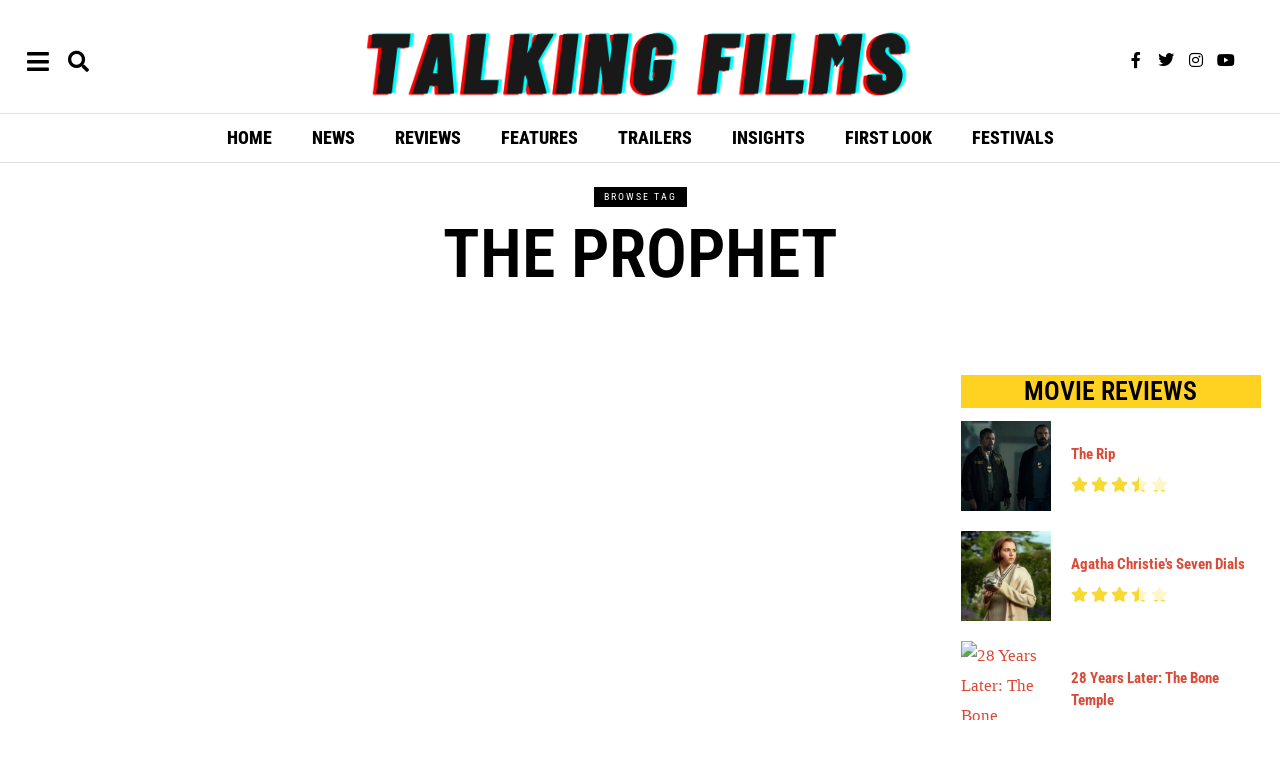

--- FILE ---
content_type: text/html; charset=UTF-8
request_url: https://talkingfilms.net/tag/the-prophet/
body_size: 32327
content:
<!DOCTYPE html>
<html lang="en-US" class="no-js">
<head>
	<meta charset="UTF-8">
	<meta name="viewport" content="width=device-width, initial-scale=1.0">
	<link rel="profile" href="http://gmpg.org/xfn/11">
    
	<!--[if lt IE 9]>
	<script src="https://talkingfilms.net/wp-content/themes/fox/v55/js/html5.js"></script>
	<![endif]-->
    
    <script>(function(html){html.className = html.className.replace(/\bno-js\b/,'js')})(document.documentElement);</script>
<meta name='robots' content='index, follow, max-image-preview:large, max-snippet:-1, max-video-preview:-1' />
	<style>img:is([sizes="auto" i], [sizes^="auto," i]) { contain-intrinsic-size: 3000px 1500px }</style>
	
	<!-- This site is optimized with the Yoast SEO plugin v26.7 - https://yoast.com/wordpress/plugins/seo/ -->
	<title>The Prophet Archives | Talking Films</title>
	<link rel="canonical" href="https://talkingfilms.net/tag/the-prophet/" />
	<meta property="og:locale" content="en_US" />
	<meta property="og:type" content="article" />
	<meta property="og:title" content="The Prophet Archives | Talking Films" />
	<meta property="og:url" content="https://talkingfilms.net/tag/the-prophet/" />
	<meta property="og:site_name" content="Talking Films" />
	<meta name="twitter:card" content="summary_large_image" />
	<meta name="twitter:site" content="@talkingfilms" />
	<script type="application/ld+json" class="yoast-schema-graph">{"@context":"https://schema.org","@graph":[{"@type":"CollectionPage","@id":"https://talkingfilms.net/tag/the-prophet/","url":"https://talkingfilms.net/tag/the-prophet/","name":"The Prophet Archives | Talking Films","isPartOf":{"@id":"https://talkingfilms.net/#website"},"breadcrumb":{"@id":"https://talkingfilms.net/tag/the-prophet/#breadcrumb"},"inLanguage":"en-US"},{"@type":"BreadcrumbList","@id":"https://talkingfilms.net/tag/the-prophet/#breadcrumb","itemListElement":[{"@type":"ListItem","position":1,"name":"Home","item":"https://talkingfilms.net/"},{"@type":"ListItem","position":2,"name":"The Prophet"}]},{"@type":"WebSite","@id":"https://talkingfilms.net/#website","url":"https://talkingfilms.net/","name":"Talking Films","description":"Live the Movie Experience","publisher":{"@id":"https://talkingfilms.net/#organization"},"potentialAction":[{"@type":"SearchAction","target":{"@type":"EntryPoint","urlTemplate":"https://talkingfilms.net/?s={search_term_string}"},"query-input":{"@type":"PropertyValueSpecification","valueRequired":true,"valueName":"search_term_string"}}],"inLanguage":"en-US"},{"@type":"Organization","@id":"https://talkingfilms.net/#organization","name":"Talking Films","url":"https://talkingfilms.net/","logo":{"@type":"ImageObject","inLanguage":"en-US","@id":"https://talkingfilms.net/#/schema/logo/image/","url":"https://talkingfilms.net/wp-content/uploads/2023/08/cropped-361615430_104131552767681_1691508693155010398_n.jpg","contentUrl":"https://talkingfilms.net/wp-content/uploads/2023/08/cropped-361615430_104131552767681_1691508693155010398_n.jpg","width":512,"height":512,"caption":"Talking Films"},"image":{"@id":"https://talkingfilms.net/#/schema/logo/image/"},"sameAs":["https://facebook.com/talkingfilms","https://x.com/talkingfilms"]}]}</script>
	<!-- / Yoast SEO plugin. -->


<link rel='dns-prefetch' href='//fonts.googleapis.com' />
<link href='https://fonts.gstatic.com' crossorigin rel='preconnect' />
<link rel="alternate" type="application/rss+xml" title="Talking Films &raquo; Feed" href="https://talkingfilms.net/feed/" />
<link rel="alternate" type="application/rss+xml" title="Talking Films &raquo; Comments Feed" href="https://talkingfilms.net/comments/feed/" />
<link rel="alternate" type="application/rss+xml" title="Talking Films &raquo; The Prophet Tag Feed" href="https://talkingfilms.net/tag/the-prophet/feed/" />
<script>
window._wpemojiSettings = {"baseUrl":"https:\/\/s.w.org\/images\/core\/emoji\/16.0.1\/72x72\/","ext":".png","svgUrl":"https:\/\/s.w.org\/images\/core\/emoji\/16.0.1\/svg\/","svgExt":".svg","source":{"wpemoji":"https:\/\/talkingfilms.net\/wp-includes\/js\/wp-emoji.js?ver=6.8.3","twemoji":"https:\/\/talkingfilms.net\/wp-includes\/js\/twemoji.js?ver=6.8.3"}};
/**
 * @output wp-includes/js/wp-emoji-loader.js
 */

/**
 * Emoji Settings as exported in PHP via _print_emoji_detection_script().
 * @typedef WPEmojiSettings
 * @type {object}
 * @property {?object} source
 * @property {?string} source.concatemoji
 * @property {?string} source.twemoji
 * @property {?string} source.wpemoji
 * @property {?boolean} DOMReady
 * @property {?Function} readyCallback
 */

/**
 * Support tests.
 * @typedef SupportTests
 * @type {object}
 * @property {?boolean} flag
 * @property {?boolean} emoji
 */

/**
 * IIFE to detect emoji support and load Twemoji if needed.
 *
 * @param {Window} window
 * @param {Document} document
 * @param {WPEmojiSettings} settings
 */
( function wpEmojiLoader( window, document, settings ) {
	if ( typeof Promise === 'undefined' ) {
		return;
	}

	var sessionStorageKey = 'wpEmojiSettingsSupports';
	var tests = [ 'flag', 'emoji' ];

	/**
	 * Checks whether the browser supports offloading to a Worker.
	 *
	 * @since 6.3.0
	 *
	 * @private
	 *
	 * @returns {boolean}
	 */
	function supportsWorkerOffloading() {
		return (
			typeof Worker !== 'undefined' &&
			typeof OffscreenCanvas !== 'undefined' &&
			typeof URL !== 'undefined' &&
			URL.createObjectURL &&
			typeof Blob !== 'undefined'
		);
	}

	/**
	 * @typedef SessionSupportTests
	 * @type {object}
	 * @property {number} timestamp
	 * @property {SupportTests} supportTests
	 */

	/**
	 * Get support tests from session.
	 *
	 * @since 6.3.0
	 *
	 * @private
	 *
	 * @returns {?SupportTests} Support tests, or null if not set or older than 1 week.
	 */
	function getSessionSupportTests() {
		try {
			/** @type {SessionSupportTests} */
			var item = JSON.parse(
				sessionStorage.getItem( sessionStorageKey )
			);
			if (
				typeof item === 'object' &&
				typeof item.timestamp === 'number' &&
				new Date().valueOf() < item.timestamp + 604800 && // Note: Number is a week in seconds.
				typeof item.supportTests === 'object'
			) {
				return item.supportTests;
			}
		} catch ( e ) {}
		return null;
	}

	/**
	 * Persist the supports in session storage.
	 *
	 * @since 6.3.0
	 *
	 * @private
	 *
	 * @param {SupportTests} supportTests Support tests.
	 */
	function setSessionSupportTests( supportTests ) {
		try {
			/** @type {SessionSupportTests} */
			var item = {
				supportTests: supportTests,
				timestamp: new Date().valueOf()
			};

			sessionStorage.setItem(
				sessionStorageKey,
				JSON.stringify( item )
			);
		} catch ( e ) {}
	}

	/**
	 * Checks if two sets of Emoji characters render the same visually.
	 *
	 * This is used to determine if the browser is rendering an emoji with multiple data points
	 * correctly. set1 is the emoji in the correct form, using a zero-width joiner. set2 is the emoji
	 * in the incorrect form, using a zero-width space. If the two sets render the same, then the browser
	 * does not support the emoji correctly.
	 *
	 * This function may be serialized to run in a Worker. Therefore, it cannot refer to variables from the containing
	 * scope. Everything must be passed by parameters.
	 *
	 * @since 4.9.0
	 *
	 * @private
	 *
	 * @param {CanvasRenderingContext2D} context 2D Context.
	 * @param {string} set1 Set of Emoji to test.
	 * @param {string} set2 Set of Emoji to test.
	 *
	 * @return {boolean} True if the two sets render the same.
	 */
	function emojiSetsRenderIdentically( context, set1, set2 ) {
		// Cleanup from previous test.
		context.clearRect( 0, 0, context.canvas.width, context.canvas.height );
		context.fillText( set1, 0, 0 );
		var rendered1 = new Uint32Array(
			context.getImageData(
				0,
				0,
				context.canvas.width,
				context.canvas.height
			).data
		);

		// Cleanup from previous test.
		context.clearRect( 0, 0, context.canvas.width, context.canvas.height );
		context.fillText( set2, 0, 0 );
		var rendered2 = new Uint32Array(
			context.getImageData(
				0,
				0,
				context.canvas.width,
				context.canvas.height
			).data
		);

		return rendered1.every( function ( rendered2Data, index ) {
			return rendered2Data === rendered2[ index ];
		} );
	}

	/**
	 * Checks if the center point of a single emoji is empty.
	 *
	 * This is used to determine if the browser is rendering an emoji with a single data point
	 * correctly. The center point of an incorrectly rendered emoji will be empty. A correctly
	 * rendered emoji will have a non-zero value at the center point.
	 *
	 * This function may be serialized to run in a Worker. Therefore, it cannot refer to variables from the containing
	 * scope. Everything must be passed by parameters.
	 *
	 * @since 6.8.2
	 *
	 * @private
	 *
	 * @param {CanvasRenderingContext2D} context 2D Context.
	 * @param {string} emoji Emoji to test.
	 *
	 * @return {boolean} True if the center point is empty.
	 */
	function emojiRendersEmptyCenterPoint( context, emoji ) {
		// Cleanup from previous test.
		context.clearRect( 0, 0, context.canvas.width, context.canvas.height );
		context.fillText( emoji, 0, 0 );

		// Test if the center point (16, 16) is empty (0,0,0,0).
		var centerPoint = context.getImageData(16, 16, 1, 1);
		for ( var i = 0; i < centerPoint.data.length; i++ ) {
			if ( centerPoint.data[ i ] !== 0 ) {
				// Stop checking the moment it's known not to be empty.
				return false;
			}
		}

		return true;
	}

	/**
	 * Determines if the browser properly renders Emoji that Twemoji can supplement.
	 *
	 * This function may be serialized to run in a Worker. Therefore, it cannot refer to variables from the containing
	 * scope. Everything must be passed by parameters.
	 *
	 * @since 4.2.0
	 *
	 * @private
	 *
	 * @param {CanvasRenderingContext2D} context 2D Context.
	 * @param {string} type Whether to test for support of "flag" or "emoji".
	 * @param {Function} emojiSetsRenderIdentically Reference to emojiSetsRenderIdentically function, needed due to minification.
	 * @param {Function} emojiRendersEmptyCenterPoint Reference to emojiRendersEmptyCenterPoint function, needed due to minification.
	 *
	 * @return {boolean} True if the browser can render emoji, false if it cannot.
	 */
	function browserSupportsEmoji( context, type, emojiSetsRenderIdentically, emojiRendersEmptyCenterPoint ) {
		var isIdentical;

		switch ( type ) {
			case 'flag':
				/*
				 * Test for Transgender flag compatibility. Added in Unicode 13.
				 *
				 * To test for support, we try to render it, and compare the rendering to how it would look if
				 * the browser doesn't render it correctly (white flag emoji + transgender symbol).
				 */
				isIdentical = emojiSetsRenderIdentically(
					context,
					'\uD83C\uDFF3\uFE0F\u200D\u26A7\uFE0F', // as a zero-width joiner sequence
					'\uD83C\uDFF3\uFE0F\u200B\u26A7\uFE0F' // separated by a zero-width space
				);

				if ( isIdentical ) {
					return false;
				}

				/*
				 * Test for Sark flag compatibility. This is the least supported of the letter locale flags,
				 * so gives us an easy test for full support.
				 *
				 * To test for support, we try to render it, and compare the rendering to how it would look if
				 * the browser doesn't render it correctly ([C] + [Q]).
				 */
				isIdentical = emojiSetsRenderIdentically(
					context,
					'\uD83C\uDDE8\uD83C\uDDF6', // as the sequence of two code points
					'\uD83C\uDDE8\u200B\uD83C\uDDF6' // as the two code points separated by a zero-width space
				);

				if ( isIdentical ) {
					return false;
				}

				/*
				 * Test for English flag compatibility. England is a country in the United Kingdom, it
				 * does not have a two letter locale code but rather a five letter sub-division code.
				 *
				 * To test for support, we try to render it, and compare the rendering to how it would look if
				 * the browser doesn't render it correctly (black flag emoji + [G] + [B] + [E] + [N] + [G]).
				 */
				isIdentical = emojiSetsRenderIdentically(
					context,
					// as the flag sequence
					'\uD83C\uDFF4\uDB40\uDC67\uDB40\uDC62\uDB40\uDC65\uDB40\uDC6E\uDB40\uDC67\uDB40\uDC7F',
					// with each code point separated by a zero-width space
					'\uD83C\uDFF4\u200B\uDB40\uDC67\u200B\uDB40\uDC62\u200B\uDB40\uDC65\u200B\uDB40\uDC6E\u200B\uDB40\uDC67\u200B\uDB40\uDC7F'
				);

				return ! isIdentical;
			case 'emoji':
				/*
				 * Does Emoji 16.0 cause the browser to go splat?
				 *
				 * To test for Emoji 16.0 support, try to render a new emoji: Splatter.
				 *
				 * The splatter emoji is a single code point emoji. Testing for browser support
				 * required testing the center point of the emoji to see if it is empty.
				 *
				 * 0xD83E 0xDEDF (\uD83E\uDEDF) == 🫟 Splatter.
				 *
				 * When updating this test, please ensure that the emoji is either a single code point
				 * or switch to using the emojiSetsRenderIdentically function and testing with a zero-width
				 * joiner vs a zero-width space.
				 */
				var notSupported = emojiRendersEmptyCenterPoint( context, '\uD83E\uDEDF' );
				return ! notSupported;
		}

		return false;
	}

	/**
	 * Checks emoji support tests.
	 *
	 * This function may be serialized to run in a Worker. Therefore, it cannot refer to variables from the containing
	 * scope. Everything must be passed by parameters.
	 *
	 * @since 6.3.0
	 *
	 * @private
	 *
	 * @param {string[]} tests Tests.
	 * @param {Function} browserSupportsEmoji Reference to browserSupportsEmoji function, needed due to minification.
	 * @param {Function} emojiSetsRenderIdentically Reference to emojiSetsRenderIdentically function, needed due to minification.
	 * @param {Function} emojiRendersEmptyCenterPoint Reference to emojiRendersEmptyCenterPoint function, needed due to minification.
	 *
	 * @return {SupportTests} Support tests.
	 */
	function testEmojiSupports( tests, browserSupportsEmoji, emojiSetsRenderIdentically, emojiRendersEmptyCenterPoint ) {
		var canvas;
		if (
			typeof WorkerGlobalScope !== 'undefined' &&
			self instanceof WorkerGlobalScope
		) {
			canvas = new OffscreenCanvas( 300, 150 ); // Dimensions are default for HTMLCanvasElement.
		} else {
			canvas = document.createElement( 'canvas' );
		}

		var context = canvas.getContext( '2d', { willReadFrequently: true } );

		/*
		 * Chrome on OS X added native emoji rendering in M41. Unfortunately,
		 * it doesn't work when the font is bolder than 500 weight. So, we
		 * check for bold rendering support to avoid invisible emoji in Chrome.
		 */
		context.textBaseline = 'top';
		context.font = '600 32px Arial';

		var supports = {};
		tests.forEach( function ( test ) {
			supports[ test ] = browserSupportsEmoji( context, test, emojiSetsRenderIdentically, emojiRendersEmptyCenterPoint );
		} );
		return supports;
	}

	/**
	 * Adds a script to the head of the document.
	 *
	 * @ignore
	 *
	 * @since 4.2.0
	 *
	 * @param {string} src The url where the script is located.
	 *
	 * @return {void}
	 */
	function addScript( src ) {
		var script = document.createElement( 'script' );
		script.src = src;
		script.defer = true;
		document.head.appendChild( script );
	}

	settings.supports = {
		everything: true,
		everythingExceptFlag: true
	};

	// Create a promise for DOMContentLoaded since the worker logic may finish after the event has fired.
	var domReadyPromise = new Promise( function ( resolve ) {
		document.addEventListener( 'DOMContentLoaded', resolve, {
			once: true
		} );
	} );

	// Obtain the emoji support from the browser, asynchronously when possible.
	new Promise( function ( resolve ) {
		var supportTests = getSessionSupportTests();
		if ( supportTests ) {
			resolve( supportTests );
			return;
		}

		if ( supportsWorkerOffloading() ) {
			try {
				// Note that the functions are being passed as arguments due to minification.
				var workerScript =
					'postMessage(' +
					testEmojiSupports.toString() +
					'(' +
					[
						JSON.stringify( tests ),
						browserSupportsEmoji.toString(),
						emojiSetsRenderIdentically.toString(),
						emojiRendersEmptyCenterPoint.toString()
					].join( ',' ) +
					'));';
				var blob = new Blob( [ workerScript ], {
					type: 'text/javascript'
				} );
				var worker = new Worker( URL.createObjectURL( blob ), { name: 'wpTestEmojiSupports' } );
				worker.onmessage = function ( event ) {
					supportTests = event.data;
					setSessionSupportTests( supportTests );
					worker.terminate();
					resolve( supportTests );
				};
				return;
			} catch ( e ) {}
		}

		supportTests = testEmojiSupports( tests, browserSupportsEmoji, emojiSetsRenderIdentically, emojiRendersEmptyCenterPoint );
		setSessionSupportTests( supportTests );
		resolve( supportTests );
	} )
		// Once the browser emoji support has been obtained from the session, finalize the settings.
		.then( function ( supportTests ) {
			/*
			 * Tests the browser support for flag emojis and other emojis, and adjusts the
			 * support settings accordingly.
			 */
			for ( var test in supportTests ) {
				settings.supports[ test ] = supportTests[ test ];

				settings.supports.everything =
					settings.supports.everything && settings.supports[ test ];

				if ( 'flag' !== test ) {
					settings.supports.everythingExceptFlag =
						settings.supports.everythingExceptFlag &&
						settings.supports[ test ];
				}
			}

			settings.supports.everythingExceptFlag =
				settings.supports.everythingExceptFlag &&
				! settings.supports.flag;

			// Sets DOMReady to false and assigns a ready function to settings.
			settings.DOMReady = false;
			settings.readyCallback = function () {
				settings.DOMReady = true;
			};
		} )
		.then( function () {
			return domReadyPromise;
		} )
		.then( function () {
			// When the browser can not render everything we need to load a polyfill.
			if ( ! settings.supports.everything ) {
				settings.readyCallback();

				var src = settings.source || {};

				if ( src.concatemoji ) {
					addScript( src.concatemoji );
				} else if ( src.wpemoji && src.twemoji ) {
					addScript( src.twemoji );
					addScript( src.wpemoji );
				}
			}
		} );
} )( window, document, window._wpemojiSettings );
</script>
<link rel='stylesheet' id='elementor-frontend-css' href='https://talkingfilms.net/wp-content/plugins/elementor/assets/css/frontend.css?ver=3.34.1' media='all' />
<link rel='stylesheet' id='swiper-css' href='https://talkingfilms.net/wp-content/plugins/elementor/assets/lib/swiper/v8/css/swiper.css?ver=8.4.5' media='all' />
<link rel='stylesheet' id='fox-elementor-css' href='https://talkingfilms.net/wp-content/plugins/fox-framework/css/framework.css?ver=3.0' media='all' />
<style id='wp-emoji-styles-inline-css'>

	img.wp-smiley, img.emoji {
		display: inline !important;
		border: none !important;
		box-shadow: none !important;
		height: 1em !important;
		width: 1em !important;
		margin: 0 0.07em !important;
		vertical-align: -0.1em !important;
		background: none !important;
		padding: 0 !important;
	}
</style>
<link rel='stylesheet' id='wp-block-library-css' href='https://talkingfilms.net/wp-includes/css/dist/block-library/style.css?ver=6.8.3' media='all' />
<style id='classic-theme-styles-inline-css'>
/**
 * These rules are needed for backwards compatibility.
 * They should match the button element rules in the base theme.json file.
 */
.wp-block-button__link {
	color: #ffffff;
	background-color: #32373c;
	border-radius: 9999px; /* 100% causes an oval, but any explicit but really high value retains the pill shape. */

	/* This needs a low specificity so it won't override the rules from the button element if defined in theme.json. */
	box-shadow: none;
	text-decoration: none;

	/* The extra 2px are added to size solids the same as the outline versions.*/
	padding: calc(0.667em + 2px) calc(1.333em + 2px);

	font-size: 1.125em;
}

.wp-block-file__button {
	background: #32373c;
	color: #ffffff;
	text-decoration: none;
}

</style>
<style id='global-styles-inline-css'>
:root{--wp--preset--aspect-ratio--square: 1;--wp--preset--aspect-ratio--4-3: 4/3;--wp--preset--aspect-ratio--3-4: 3/4;--wp--preset--aspect-ratio--3-2: 3/2;--wp--preset--aspect-ratio--2-3: 2/3;--wp--preset--aspect-ratio--16-9: 16/9;--wp--preset--aspect-ratio--9-16: 9/16;--wp--preset--color--black: #000000;--wp--preset--color--cyan-bluish-gray: #abb8c3;--wp--preset--color--white: #ffffff;--wp--preset--color--pale-pink: #f78da7;--wp--preset--color--vivid-red: #cf2e2e;--wp--preset--color--luminous-vivid-orange: #ff6900;--wp--preset--color--luminous-vivid-amber: #fcb900;--wp--preset--color--light-green-cyan: #7bdcb5;--wp--preset--color--vivid-green-cyan: #00d084;--wp--preset--color--pale-cyan-blue: #8ed1fc;--wp--preset--color--vivid-cyan-blue: #0693e3;--wp--preset--color--vivid-purple: #9b51e0;--wp--preset--gradient--vivid-cyan-blue-to-vivid-purple: linear-gradient(135deg,rgba(6,147,227,1) 0%,rgb(155,81,224) 100%);--wp--preset--gradient--light-green-cyan-to-vivid-green-cyan: linear-gradient(135deg,rgb(122,220,180) 0%,rgb(0,208,130) 100%);--wp--preset--gradient--luminous-vivid-amber-to-luminous-vivid-orange: linear-gradient(135deg,rgba(252,185,0,1) 0%,rgba(255,105,0,1) 100%);--wp--preset--gradient--luminous-vivid-orange-to-vivid-red: linear-gradient(135deg,rgba(255,105,0,1) 0%,rgb(207,46,46) 100%);--wp--preset--gradient--very-light-gray-to-cyan-bluish-gray: linear-gradient(135deg,rgb(238,238,238) 0%,rgb(169,184,195) 100%);--wp--preset--gradient--cool-to-warm-spectrum: linear-gradient(135deg,rgb(74,234,220) 0%,rgb(151,120,209) 20%,rgb(207,42,186) 40%,rgb(238,44,130) 60%,rgb(251,105,98) 80%,rgb(254,248,76) 100%);--wp--preset--gradient--blush-light-purple: linear-gradient(135deg,rgb(255,206,236) 0%,rgb(152,150,240) 100%);--wp--preset--gradient--blush-bordeaux: linear-gradient(135deg,rgb(254,205,165) 0%,rgb(254,45,45) 50%,rgb(107,0,62) 100%);--wp--preset--gradient--luminous-dusk: linear-gradient(135deg,rgb(255,203,112) 0%,rgb(199,81,192) 50%,rgb(65,88,208) 100%);--wp--preset--gradient--pale-ocean: linear-gradient(135deg,rgb(255,245,203) 0%,rgb(182,227,212) 50%,rgb(51,167,181) 100%);--wp--preset--gradient--electric-grass: linear-gradient(135deg,rgb(202,248,128) 0%,rgb(113,206,126) 100%);--wp--preset--gradient--midnight: linear-gradient(135deg,rgb(2,3,129) 0%,rgb(40,116,252) 100%);--wp--preset--font-size--small: 13px;--wp--preset--font-size--medium: 20px;--wp--preset--font-size--large: 36px;--wp--preset--font-size--x-large: 42px;--wp--preset--spacing--20: 0.44rem;--wp--preset--spacing--30: 0.67rem;--wp--preset--spacing--40: 1rem;--wp--preset--spacing--50: 1.5rem;--wp--preset--spacing--60: 2.25rem;--wp--preset--spacing--70: 3.38rem;--wp--preset--spacing--80: 5.06rem;--wp--preset--shadow--natural: 6px 6px 9px rgba(0, 0, 0, 0.2);--wp--preset--shadow--deep: 12px 12px 50px rgba(0, 0, 0, 0.4);--wp--preset--shadow--sharp: 6px 6px 0px rgba(0, 0, 0, 0.2);--wp--preset--shadow--outlined: 6px 6px 0px -3px rgba(255, 255, 255, 1), 6px 6px rgba(0, 0, 0, 1);--wp--preset--shadow--crisp: 6px 6px 0px rgba(0, 0, 0, 1);}:where(.is-layout-flex){gap: 0.5em;}:where(.is-layout-grid){gap: 0.5em;}body .is-layout-flex{display: flex;}.is-layout-flex{flex-wrap: wrap;align-items: center;}.is-layout-flex > :is(*, div){margin: 0;}body .is-layout-grid{display: grid;}.is-layout-grid > :is(*, div){margin: 0;}:where(.wp-block-columns.is-layout-flex){gap: 2em;}:where(.wp-block-columns.is-layout-grid){gap: 2em;}:where(.wp-block-post-template.is-layout-flex){gap: 1.25em;}:where(.wp-block-post-template.is-layout-grid){gap: 1.25em;}.has-black-color{color: var(--wp--preset--color--black) !important;}.has-cyan-bluish-gray-color{color: var(--wp--preset--color--cyan-bluish-gray) !important;}.has-white-color{color: var(--wp--preset--color--white) !important;}.has-pale-pink-color{color: var(--wp--preset--color--pale-pink) !important;}.has-vivid-red-color{color: var(--wp--preset--color--vivid-red) !important;}.has-luminous-vivid-orange-color{color: var(--wp--preset--color--luminous-vivid-orange) !important;}.has-luminous-vivid-amber-color{color: var(--wp--preset--color--luminous-vivid-amber) !important;}.has-light-green-cyan-color{color: var(--wp--preset--color--light-green-cyan) !important;}.has-vivid-green-cyan-color{color: var(--wp--preset--color--vivid-green-cyan) !important;}.has-pale-cyan-blue-color{color: var(--wp--preset--color--pale-cyan-blue) !important;}.has-vivid-cyan-blue-color{color: var(--wp--preset--color--vivid-cyan-blue) !important;}.has-vivid-purple-color{color: var(--wp--preset--color--vivid-purple) !important;}.has-black-background-color{background-color: var(--wp--preset--color--black) !important;}.has-cyan-bluish-gray-background-color{background-color: var(--wp--preset--color--cyan-bluish-gray) !important;}.has-white-background-color{background-color: var(--wp--preset--color--white) !important;}.has-pale-pink-background-color{background-color: var(--wp--preset--color--pale-pink) !important;}.has-vivid-red-background-color{background-color: var(--wp--preset--color--vivid-red) !important;}.has-luminous-vivid-orange-background-color{background-color: var(--wp--preset--color--luminous-vivid-orange) !important;}.has-luminous-vivid-amber-background-color{background-color: var(--wp--preset--color--luminous-vivid-amber) !important;}.has-light-green-cyan-background-color{background-color: var(--wp--preset--color--light-green-cyan) !important;}.has-vivid-green-cyan-background-color{background-color: var(--wp--preset--color--vivid-green-cyan) !important;}.has-pale-cyan-blue-background-color{background-color: var(--wp--preset--color--pale-cyan-blue) !important;}.has-vivid-cyan-blue-background-color{background-color: var(--wp--preset--color--vivid-cyan-blue) !important;}.has-vivid-purple-background-color{background-color: var(--wp--preset--color--vivid-purple) !important;}.has-black-border-color{border-color: var(--wp--preset--color--black) !important;}.has-cyan-bluish-gray-border-color{border-color: var(--wp--preset--color--cyan-bluish-gray) !important;}.has-white-border-color{border-color: var(--wp--preset--color--white) !important;}.has-pale-pink-border-color{border-color: var(--wp--preset--color--pale-pink) !important;}.has-vivid-red-border-color{border-color: var(--wp--preset--color--vivid-red) !important;}.has-luminous-vivid-orange-border-color{border-color: var(--wp--preset--color--luminous-vivid-orange) !important;}.has-luminous-vivid-amber-border-color{border-color: var(--wp--preset--color--luminous-vivid-amber) !important;}.has-light-green-cyan-border-color{border-color: var(--wp--preset--color--light-green-cyan) !important;}.has-vivid-green-cyan-border-color{border-color: var(--wp--preset--color--vivid-green-cyan) !important;}.has-pale-cyan-blue-border-color{border-color: var(--wp--preset--color--pale-cyan-blue) !important;}.has-vivid-cyan-blue-border-color{border-color: var(--wp--preset--color--vivid-cyan-blue) !important;}.has-vivid-purple-border-color{border-color: var(--wp--preset--color--vivid-purple) !important;}.has-vivid-cyan-blue-to-vivid-purple-gradient-background{background: var(--wp--preset--gradient--vivid-cyan-blue-to-vivid-purple) !important;}.has-light-green-cyan-to-vivid-green-cyan-gradient-background{background: var(--wp--preset--gradient--light-green-cyan-to-vivid-green-cyan) !important;}.has-luminous-vivid-amber-to-luminous-vivid-orange-gradient-background{background: var(--wp--preset--gradient--luminous-vivid-amber-to-luminous-vivid-orange) !important;}.has-luminous-vivid-orange-to-vivid-red-gradient-background{background: var(--wp--preset--gradient--luminous-vivid-orange-to-vivid-red) !important;}.has-very-light-gray-to-cyan-bluish-gray-gradient-background{background: var(--wp--preset--gradient--very-light-gray-to-cyan-bluish-gray) !important;}.has-cool-to-warm-spectrum-gradient-background{background: var(--wp--preset--gradient--cool-to-warm-spectrum) !important;}.has-blush-light-purple-gradient-background{background: var(--wp--preset--gradient--blush-light-purple) !important;}.has-blush-bordeaux-gradient-background{background: var(--wp--preset--gradient--blush-bordeaux) !important;}.has-luminous-dusk-gradient-background{background: var(--wp--preset--gradient--luminous-dusk) !important;}.has-pale-ocean-gradient-background{background: var(--wp--preset--gradient--pale-ocean) !important;}.has-electric-grass-gradient-background{background: var(--wp--preset--gradient--electric-grass) !important;}.has-midnight-gradient-background{background: var(--wp--preset--gradient--midnight) !important;}.has-small-font-size{font-size: var(--wp--preset--font-size--small) !important;}.has-medium-font-size{font-size: var(--wp--preset--font-size--medium) !important;}.has-large-font-size{font-size: var(--wp--preset--font-size--large) !important;}.has-x-large-font-size{font-size: var(--wp--preset--font-size--x-large) !important;}
:where(.wp-block-post-template.is-layout-flex){gap: 1.25em;}:where(.wp-block-post-template.is-layout-grid){gap: 1.25em;}
:where(.wp-block-columns.is-layout-flex){gap: 2em;}:where(.wp-block-columns.is-layout-grid){gap: 2em;}
:root :where(.wp-block-pullquote){font-size: 1.5em;line-height: 1.6;}
</style>
<link rel='stylesheet' id='contact-form-7-css' href='https://talkingfilms.net/wp-content/plugins/contact-form-7/includes/css/styles.css?ver=6.1.4' media='all' />
<link rel='stylesheet' id='elementor-icons-css' href='https://talkingfilms.net/wp-content/plugins/elementor/assets/lib/eicons/css/elementor-icons.css?ver=5.45.0' media='all' />
<link rel='stylesheet' id='elementor-post-13707-css' href='https://talkingfilms.net/wp-content/uploads/elementor/css/post-13707.css?ver=1768693536' media='all' />
<link rel='stylesheet' id='elementor-post-13804-css' href='https://talkingfilms.net/wp-content/uploads/elementor/css/post-13804.css?ver=1768693536' media='all' />
<link rel='stylesheet' id='elementor-post-13878-css' href='https://talkingfilms.net/wp-content/uploads/elementor/css/post-13878.css?ver=1768693536' media='all' />
<link rel='stylesheet' id='elementor-post-13813-css' href='https://talkingfilms.net/wp-content/uploads/elementor/css/post-13813.css?ver=1768693536' media='all' />
<link rel='stylesheet' id='elementor-post-13859-css' href='https://talkingfilms.net/wp-content/uploads/elementor/css/post-13859.css?ver=1768693536' media='all' />
<link rel='stylesheet' id='gn-frontend-gnfollow-style-css' href='https://talkingfilms.net/wp-content/plugins/gn-publisher/assets/css/gn-frontend-gnfollow.css?ver=1.5.26' media='all' />
<link rel='stylesheet' id='lets-review-api-css' href='https://talkingfilms.net/wp-content/plugins/lets-review/assets/css/style-api.min.css?ver=3.3.5' media='all' />
<link rel='stylesheet' id='wi-fonts-css' href='https://fonts.googleapis.com/css?family=Roboto+Condensed%3A400%2C400italic%2C700%7CPoppins%3A400&#038;display=auto&#038;ver=5.5.4.6' media='all' />
<link rel='stylesheet' id='style-css' href='https://talkingfilms.net/wp-content/themes/fox/style.min.css?ver=5.5.4.6' media='all' />
<style id='style-inline-css'>
.share-style-custom a{width:40px}.fox-share.color-custom a{color:#0a0a0a}.fox-share.background-custom a{background-color:#e2e2e2}.review-item.overall .review-score{color:#ffffff}.review-text{color:#ff0202;background-color:#01aa0a}a{color:#db4a37}.widget-title{color:#000000;background-color:#ffd221;text-align:center}.wp-caption-text, .post-thumbnail-standard figcaption, .wp-block-image figcaption, .blocks-gallery-caption{color:#828282;text-align:center}.post-item-title a:hover{text-decoration:none}.post-item-meta{color:#a5a5a5}.post-item-meta a{color:#5b5b5b}.post-item-meta a:hover{color:#dd3333}.standalone-categories a{color:#ffffff}.categories-solid a{background-color:#f9b300}body .elementor-section.elementor-section-boxed>.elementor-container{max-width:1320px}@media (min-width: 1200px) {.container,.cool-thumbnail-size-big .post-thumbnail{width:1280px}body.layout-boxed .wi-wrapper{width:1340px}}@media (min-width:1024px) {.secondary, .section-secondary{width:300px}.has-sidebar .primary, .section-has-sidebar .section-primary, .section-sep{width:calc(100% - 300px)}}body,.font-body,.post-item-subtitle,body.single:not(.elementor-page) .entry-content,body.page:not(.elementor-page) .entry-content,.fox-input,input[type="color"],input[type="date"],input[type="datetime"],input[type="datetime-local"],input[type="email"],input[type="month"],input[type="number"],input[type="password"],input[type="search"],input[type="tel"],input[type="text"],input[type="time"],input[type="url"],input[type="week"],input:not([type]),textarea,blockquote,.wi-dropcap,.enable-dropcap .dropcap-content > p:first-of-type:first-letter,p.has-drop-cap:not(:focus):first-letter,.footer-copyright{font-family:"Georgia",serif}.font-heading,h1,h2,h3,h4,h5,h6,.wp-block-quote.is-large cite,.wp-block-quote.is-style-large cite,.fox-btn,button,input[type="button"],input[type="reset"],input[type="submit"],.fox-term-list,.wp-block-cover-text,.title-label,.thumbnail-view,.post-item-meta,.standalone-categories,.readmore,a.more-link,.post-big a.more-link,.style--slider-navtext .flex-direction-nav a,.min-logo-text,.page-links-container,.authorbox-nav,.post-navigation .post-title,.review-criterion,.review-score,.review-text,.commentlist .fn,.reply a,.widget_archive,.widget_nav_menu,.widget_meta,.widget_recent_entries,.widget_categories,.widget_product_categories,.widget_rss > ul a.rsswidget,.widget_rss > ul > li > cite,.widget_recent_comments,#backtotop,.view-count,.tagcloud,.woocommerce span.onsale,.woocommerce ul.products li.product .onsale,.woocommerce #respond input#submit,.woocommerce a.button,.woocommerce button.button,.woocommerce input.button,.woocommerce a.added_to_cart,.woocommerce nav.woocommerce-pagination ul,.woocommerce div.product p.price,.woocommerce div.product span.price,.woocommerce div.product .woocommerce-tabs ul.tabs li a,.woocommerce #reviews #comments ol.commentlist li .comment-text p.meta,.woocommerce table.shop_table th,.woocommerce table.shop_table td.product-name a,.fox-logo,.mobile-logo-text,.slogan,.post-item-title,.archive-title,.single .post-item-title.post-title,.page-title,.single-heading,.widget-title,.section-heading h2,.fox-heading .heading-title-main,.article-big .readmore{font-family:"Roboto Condensed",sans-serif}.wi-mainnav ul.menu > li > a,.footer-bottom .widget_nav_menu,#footernav,.offcanvas-nav,.wi-mainnav ul.menu ul,.header-builder .widget_nav_menu  ul.menu ul,.footer-bottom .widget_nav_menu a,#footernav a{font-family:"Helvetica Neue",sans-serif}.wp-caption-text,.post-thumbnail-standard figcaption,.wp-block-image figcaption,.blocks-gallery-caption{font-family:"Poppins",sans-serif}.single-header .container{border-color:#1c1c1c;border-style:solid}.widget-title{border-color:#0a0a0a;border-style:solid}body, .font-body{font-size:17px;font-weight:400;font-style:normal;text-transform:none;letter-spacing:0px;line-height:1.8}h2, h1, h3, h4, h5, h6{font-weight:700;text-transform:none;line-height:1.3}h2{font-size:2.0625em;font-style:normal}h3{font-size:1.625em;font-style:normal}h4{font-size:1.25em;font-style:normal}.fox-logo, .min-logo-text, .mobile-logo-text{font-size:60px;font-weight:400;font-style:normal;text-transform:uppercase;letter-spacing:0px;line-height:1.1}.slogan{font-size:0.8125em;font-weight:400;font-style:normal;text-transform:uppercase;letter-spacing:6px;line-height:1.1}.wi-mainnav ul.menu > li > a, .footer-bottom .widget_nav_menu, #footernav, .offcanvas-nav{font-size:16px;text-transform:none;letter-spacing:0px}.wi-mainnav ul.menu ul, .header-builder .widget_nav_menu  ul.menu ul{font-style:normal}.post-item-title{font-style:normal}.post-item-meta{font-size:13px;font-weight:700;font-style:normal;text-transform:uppercase}.standalone-categories{font-size:14px;font-weight:600;font-style:normal;text-transform:uppercase;line-height:1}.archive-title{font-weight:600;font-style:normal;text-transform:uppercase}.single .post-item-title.post-title, .page-title{font-size:42px;font-weight:800;font-style:normal}.post-item-subtitle{font-size:18px;font-style:normal}body.single:not(.elementor-page) .entry-content, body.page:not(.elementor-page) .entry-content{font-size:18px;font-style:normal}.single-heading{font-size:1.5em;font-weight:500;font-style:normal}.widget-title{font-size:26px;font-weight:600;font-style:normal;text-transform:uppercase}.section-heading h2, .fox-heading .heading-title-main{font-style:normal}.fox-btn, button, input[type="button"], input[type="reset"], input[type="submit"], .article-big .readmore{font-style:normal}.fox-input, input[type="color"], input[type="date"], input[type="datetime"], input[type="datetime-local"], input[type="email"], input[type="month"], input[type="number"], input[type="password"], input[type="search"], input[type="tel"], input[type="text"], input[type="time"], input[type="url"], input[type="week"], input:not([type]), textarea{font-style:normal}blockquote{font-style:normal}.wi-dropcap,.enable-dropcap .dropcap-content > p:first-of-type:first-letter, p.has-drop-cap:not(:focus):first-letter{font-style:normal}.wp-caption-text, .post-thumbnail-standard figcaption, .wp-block-image figcaption, .blocks-gallery-caption{font-size:14px;font-weight:400;font-style:normal}.footer-copyright{font-style:normal}.footer-bottom .widget_nav_menu a, #footernav a{font-size:11px;font-style:normal;text-transform:uppercase;letter-spacing:1px}.offcanvas-nav{font-style:normal}@media only screen and (max-width: 1023px){body, .font-body{font-size:17px}.fox-logo, .min-logo-text, .mobile-logo-text{font-size:40px}}@media only screen and (max-width: 567px){body, .font-body{font-size:17px}.fox-logo, .min-logo-text, .mobile-logo-text{font-size:20px}}
</style>
<link rel='stylesheet' id='lets-review-widget-css' href='https://talkingfilms.net/wp-content/plugins/lets-review/assets/css/style-widget.min.css?ver=3.3.5' media='all' />
<link rel='stylesheet' id='rtrs-app-css' href='https://talkingfilms.net/wp-content/plugins/review-schema/assets/css/app.css?ver=2.2.6' media='all' />
<link rel='stylesheet' id='rtrs-sc-css' href='https://talkingfilms.net/wp-content/uploads/review-schema/sc.css?ver=1705124752' media='all' />
<link rel='stylesheet' id='elementor-gf-local-roboto-css' href='https://talkingfilms.net/wp-content/uploads/elementor/google-fonts/css/roboto.css?ver=1742776941' media='all' />
<link rel='stylesheet' id='elementor-gf-local-robotoslab-css' href='https://talkingfilms.net/wp-content/uploads/elementor/google-fonts/css/robotoslab.css?ver=1742776957' media='all' />
<link rel='stylesheet' id='elementor-gf-local-rampartone-css' href='https://talkingfilms.net/wp-content/uploads/elementor/google-fonts/css/rampartone.css?ver=1742777040' media='all' />
<link rel='stylesheet' id='elementor-gf-local-robotocondensed-css' href='https://talkingfilms.net/wp-content/uploads/elementor/google-fonts/css/robotocondensed.css?ver=1742777002' media='all' />
<link rel='stylesheet' id='elementor-icons-shared-0-css' href='https://talkingfilms.net/wp-content/plugins/elementor/assets/lib/font-awesome/css/fontawesome.css?ver=5.15.3' media='all' />
<link rel='stylesheet' id='elementor-icons-fa-solid-css' href='https://talkingfilms.net/wp-content/plugins/elementor/assets/lib/font-awesome/css/solid.css?ver=5.15.3' media='all' />
<link rel='stylesheet' id='elementor-icons-fa-brands-css' href='https://talkingfilms.net/wp-content/plugins/elementor/assets/lib/font-awesome/css/brands.css?ver=5.15.3' media='all' />
<script src="https://talkingfilms.net/wp-includes/js/jquery/jquery.js?ver=3.7.1" id="jquery-core-js"></script>
<script src="https://talkingfilms.net/wp-includes/js/jquery/jquery-migrate.js?ver=3.4.1" id="jquery-migrate-js"></script>
<link rel="https://api.w.org/" href="https://talkingfilms.net/wp-json/" /><link rel="alternate" title="JSON" type="application/json" href="https://talkingfilms.net/wp-json/wp/v2/tags/777" /><link rel="EditURI" type="application/rsd+xml" title="RSD" href="https://talkingfilms.net/xmlrpc.php?rsd" />
<meta name="generator" content="WordPress 6.8.3" />
<link rel="apple-touch-icon" sizes="180x180" href="/wp-content/uploads/fbrfg/apple-touch-icon.png?v=2">
<link rel="icon" type="image/png" sizes="32x32" href="/wp-content/uploads/fbrfg/favicon-32x32.png?v=2">
<link rel="icon" type="image/png" sizes="16x16" href="/wp-content/uploads/fbrfg/favicon-16x16.png?v=2">
<link rel="manifest" href="/wp-content/uploads/fbrfg/site.webmanifest?v=2">
<link rel="mask-icon" href="/wp-content/uploads/fbrfg/safari-pinned-tab.svg?v=2" color="#5bbad5">
<link rel="shortcut icon" href="/wp-content/uploads/fbrfg/favicon.ico?v=2">
<meta name="msapplication-TileColor" content="#da532c">
<meta name="msapplication-config" content="/wp-content/uploads/fbrfg/browserconfig.xml?v=2">
<meta name="theme-color" content="#ffffff"><meta name="generator" content="Elementor 3.34.1; features: additional_custom_breakpoints; settings: css_print_method-external, google_font-enabled, font_display-swap">
			<style>
				.e-con.e-parent:nth-of-type(n+4):not(.e-lazyloaded):not(.e-no-lazyload),
				.e-con.e-parent:nth-of-type(n+4):not(.e-lazyloaded):not(.e-no-lazyload) * {
					background-image: none !important;
				}
				@media screen and (max-height: 1024px) {
					.e-con.e-parent:nth-of-type(n+3):not(.e-lazyloaded):not(.e-no-lazyload),
					.e-con.e-parent:nth-of-type(n+3):not(.e-lazyloaded):not(.e-no-lazyload) * {
						background-image: none !important;
					}
				}
				@media screen and (max-height: 640px) {
					.e-con.e-parent:nth-of-type(n+2):not(.e-lazyloaded):not(.e-no-lazyload),
					.e-con.e-parent:nth-of-type(n+2):not(.e-lazyloaded):not(.e-no-lazyload) * {
						background-image: none !important;
					}
				}
			</style>
					<style id="wp-custom-css">
			.review-item:not(.overall){display:none;}

#review-heading{display:none;}

.review-score{margin-left:0px; margin-top:30px; margin-bottom:30px;}

.review-item{justify-content:center;}

.thumbnail-score{width:50px;height:40px;line-height:40px;font-size:30px;font-family:Arial, sans-serif; color:#FFC000;}

.standalone-categories > .sep, .standalone-categories > a[href*="features"] {display:none;}

.standalone-categories > .sep, .standalone-categories > a[href*="first-look"] {display:none;}

.standalone-categories > .sep, .standalone-categories > a[href*="festivals"] {display:none;}		</style>
		
<style id="color-preview"></style>

            
</head>

<body class="archive tag tag-the-prophet tag-777 wp-theme-fox has-sidebar sidebar-right masthead-mobile-fixed fox-theme lightmode layout-wide style--dropcap-default dropcap-style-default style--dropcap-font-body style--tag-block-2 style--tag-block style--list-widget-1 style--tagcloud-1 style--blockquote-has-icon style--blockquote-icon-1 style--blockquote-icon-position-above style--single-heading-border_top body-sticky-sidebar elementor-default elementor-kit-13707" itemscope itemtype="https://schema.org/WebPage">
    
        
        
    <div id="wi-all" class="fox-outer-wrapper fox-all wi-all">

        
        <div id="wi-wrapper" class="fox-wrapper wi-wrapper">

            <div class="wi-container">

                
                                        <header id="masthead" class="site-header header-elementor">
                            <div class="the-regular-header">
                                		<div data-elementor-type="wp-post" data-elementor-id="13804" class="elementor elementor-13804">
				<div class="elementor-element elementor-element-ec0ced8 e-flex e-con-boxed e-con e-parent" data-id="ec0ced8" data-element_type="container">
					<div class="e-con-inner">
				<div class="elementor-element elementor-element-00d4293 elementor-widget elementor-widget-banner" data-id="00d4293" data-element_type="widget" data-widget_type="banner.default">
				<div class="elementor-widget-container">
					
<div class="el-ad el-banner">
    
        
    <div class="the-banner">
    
                
                
                
                    
                
                
    </div><!-- .the-banner -->
    
        
</div><!-- .el-ad -->				</div>
				</div>
					</div>
				</div>
				<section class="elementor-section elementor-top-section elementor-element elementor-element-2b2ce850 elementor-section-content-middle elementor-hidden-mobile elementor-section-boxed elementor-section-height-default elementor-section-height-default" data-id="2b2ce850" data-element_type="section">
						<div class="elementor-container elementor-column-gap-default">
					<div class="elementor-column elementor-col-25 elementor-top-column elementor-element elementor-element-161f4e3e" data-id="161f4e3e" data-element_type="column">
			<div class="elementor-widget-wrap elementor-element-populated">
						<div class="elementor-element elementor-element-be8899a align-left elementor-widget__width-initial align-left elementor-widget elementor-widget-fox_btn" data-id="be8899a" data-element_type="widget" data-settings="{&quot;_animation&quot;:&quot;none&quot;}" data-widget_type="fox_btn.default">
				<div class="elementor-widget-container">
					
<div class="el-popup popup-left popup-sidebar popup-has-size" id="popup-696f7fd8343e1">

    <div class="popup-inner">
        
        <div class="popup-content">
        
            		<div data-elementor-type="wp-post" data-elementor-id="13813" class="elementor elementor-13813">
				<div class="elementor-element elementor-element-2807204 e-flex e-con-boxed e-con e-parent" data-id="2807204" data-element_type="container">
					<div class="e-con-inner">
				<div class="elementor-element elementor-element-7d02ab6 elementor-widget__width-initial elementor-widget-mobile__width-initial elementor-widget elementor-widget-fox_search" data-id="7d02ab6" data-element_type="widget" data-settings="{&quot;_animation&quot;:&quot;none&quot;}" data-widget_type="fox_search.default">
				<div class="elementor-widget-container">
					
<div class="el-searchform searchform-classic">
    
        
    <div class="classic-searchform">
    
        <form role="search" method="get" action="https://talkingfilms.net/" itemprop="potentialAction" itemscope itemtype="https://schema.org/SearchAction" class="form">

            <input type="text" name="s" class="classic-search-field search-field" value="" placeholder="Type &amp; hit enter.." />

            <button class="search-hit-btn" role="button" title="Go">
                <i class="fa fa-search"></i>
            </button>

        </form><!-- .form -->

    </div><!-- .classic-searchform -->
    
        
</div><!-- .el-search -->				</div>
				</div>
					</div>
				</div>
		<div class="elementor-element elementor-element-465900c e-flex e-con-boxed e-con e-parent" data-id="465900c" data-element_type="container">
					<div class="e-con-inner">
				<div class="elementor-element elementor-element-d85b10b align-left animated-fast elementor-widget elementor-widget-fox_nav" data-id="d85b10b" data-element_type="widget" data-settings="{&quot;_animation&quot;:&quot;none&quot;}" data-widget_type="fox_nav.default">
				<div class="elementor-widget-container">
					
<div class="el-nav nav-hybrid-menu vnav el-nav-dropdown-left el-nav-menu">
    
    <div class="nav-inner">
    
        <div class="menu-hybrid-menu-container"><ul id="menu-hybrid-menu" class="menu"><li id="menu-item-14805" class="menu-item menu-item-type-post_type menu-item-object-page menu-item-home menu-item-14805"><a href="https://talkingfilms.net/"><span>Home</span><u class="mk"></u></a></li>
<li id="menu-item-14806" class="menu-item menu-item-type-post_type menu-item-object-page menu-item-14806"><a href="https://talkingfilms.net/about/"><span>About</span><u class="mk"></u></a></li>
<li id="menu-item-14807" class="menu-item menu-item-type-post_type menu-item-object-page menu-item-14807"><a href="https://talkingfilms.net/advertise/"><span>Advertise With Us</span><u class="mk"></u></a></li>
<li id="menu-item-14808" class="menu-item menu-item-type-post_type menu-item-object-page menu-item-14808"><a href="https://talkingfilms.net/contact/"><span>Contact</span><u class="mk"></u></a></li>
<li id="menu-item-14809" class="menu-item menu-item-type-post_type menu-item-object-page menu-item-14809"><a href="https://talkingfilms.net/talking-films-is-looking-for-new-people/"><span>Write For Us</span><u class="mk"></u></a></li>
<li id="menu-item-14810" class="menu-item menu-item-type-taxonomy menu-item-object-category menu-item-14810"><a href="https://talkingfilms.net/category/movie-news/"><span>News</span><u class="mk"></u></a></li>
<li id="menu-item-14813" class="menu-item menu-item-type-taxonomy menu-item-object-category menu-item-14813"><a href="https://talkingfilms.net/category/reviews/"><span>Reviews</span><u class="mk"></u></a></li>
<li id="menu-item-14820" class="menu-item menu-item-type-taxonomy menu-item-object-category menu-item-14820"><a href="https://talkingfilms.net/category/short-film-reviews/"><span>Short Film Reviews</span><u class="mk"></u></a></li>
<li id="menu-item-14815" class="menu-item menu-item-type-taxonomy menu-item-object-category menu-item-has-children menu-item-14815"><a href="https://talkingfilms.net/category/features/"><span>Features</span><u class="mk"></u></a>
<ul class="sub-menu">
	<li id="menu-item-14816" class="menu-item menu-item-type-taxonomy menu-item-object-category menu-item-14816"><a href="https://talkingfilms.net/category/features/foreign-shores/"><span>Foreign Shores</span><u class="mk"></u></a></li>
	<li id="menu-item-14817" class="menu-item menu-item-type-taxonomy menu-item-object-category menu-item-14817"><a href="https://talkingfilms.net/category/features/freeze-frame/"><span>Freeze Frame</span><u class="mk"></u></a></li>
	<li id="menu-item-14818" class="menu-item menu-item-type-taxonomy menu-item-object-category menu-item-14818"><a href="https://talkingfilms.net/category/features/from-the-vault/"><span>From the Vault</span><u class="mk"></u></a></li>
	<li id="menu-item-14819" class="menu-item menu-item-type-taxonomy menu-item-object-category menu-item-14819"><a href="https://talkingfilms.net/category/features/indie-gaze/"><span>Indie Gaze</span><u class="mk"></u></a></li>
</ul>
</li>
<li id="menu-item-14814" class="menu-item menu-item-type-taxonomy menu-item-object-category menu-item-14814"><a href="https://talkingfilms.net/category/insights/"><span>Insights</span><u class="mk"></u></a></li>
<li id="menu-item-14812" class="menu-item menu-item-type-taxonomy menu-item-object-category menu-item-14812"><a href="https://talkingfilms.net/category/first-look/"><span>First Look</span><u class="mk"></u></a></li>
<li id="menu-item-14811" class="menu-item menu-item-type-taxonomy menu-item-object-category menu-item-14811"><a href="https://talkingfilms.net/category/trailers/"><span>Trailers</span><u class="mk"></u></a></li>
<li id="menu-item-15861" class="menu-item menu-item-type-taxonomy menu-item-object-category menu-item-has-children menu-item-15861"><a href="https://talkingfilms.net/category/festivals/"><span>Festivals</span><u class="mk"></u></a>
<ul class="sub-menu">
	<li id="menu-item-15862" class="menu-item menu-item-type-taxonomy menu-item-object-category menu-item-15862"><a href="https://talkingfilms.net/category/festivals/sundance-2024/"><span>Sundance 2024</span><u class="mk"></u></a></li>
	<li id="menu-item-20162" class="menu-item menu-item-type-taxonomy menu-item-object-category menu-item-20162"><a href="https://talkingfilms.net/category/festivals/sundance-2025/"><span>Sundance 2025</span><u class="mk"></u></a></li>
</ul>
</li>
</ul></div>        
    </div>
    
</div>				</div>
				</div>
					</div>
				</div>
		<div class="elementor-element elementor-element-5d8829e e-flex e-con-boxed e-con e-parent" data-id="5d8829e" data-element_type="container">
					<div class="e-con-inner">
				<div class="elementor-element elementor-element-cd4a705 elementor-shape-circle elementor-grid-0 elementor-widget elementor-widget-social-icons" data-id="cd4a705" data-element_type="widget" data-widget_type="social-icons.default">
				<div class="elementor-widget-container">
							<div class="elementor-social-icons-wrapper elementor-grid" role="list">
							<span class="elementor-grid-item" role="listitem">
					<a class="elementor-icon elementor-social-icon elementor-social-icon-facebook elementor-repeater-item-74c0e22" href="https://www.facebook.com/talkingfilms" target="_blank">
						<span class="elementor-screen-only">Facebook</span>
						<i aria-hidden="true" class="fab fa-facebook"></i>					</a>
				</span>
							<span class="elementor-grid-item" role="listitem">
					<a class="elementor-icon elementor-social-icon elementor-social-icon-twitter elementor-repeater-item-b0ab2e1" href="https://twitter.com/talkingfilms" target="_blank">
						<span class="elementor-screen-only">Twitter</span>
						<i aria-hidden="true" class="fab fa-twitter"></i>					</a>
				</span>
							<span class="elementor-grid-item" role="listitem">
					<a class="elementor-icon elementor-social-icon elementor-social-icon-instagram elementor-repeater-item-c1e9d9a" href="https://instagram.com/talkingfilms09" target="_blank">
						<span class="elementor-screen-only">Instagram</span>
						<i aria-hidden="true" class="fab fa-instagram"></i>					</a>
				</span>
							<span class="elementor-grid-item" role="listitem">
					<a class="elementor-icon elementor-social-icon elementor-social-icon-youtube elementor-repeater-item-c8f5920" href="https://www.youtube.com/@talkingfilms09" target="_blank">
						<span class="elementor-screen-only">Youtube</span>
						<i aria-hidden="true" class="fab fa-youtube"></i>					</a>
				</span>
					</div>
						</div>
				</div>
					</div>
				</div>
				</div>
		            
        </div>
        
    </div>
    
    <span class="popup-close">Close</span>
    
</div><!-- .el-popup -->
<div class="el-popup-overlay"></div>
    
    
<div class="el-button">
    
    <a data-popup="#popup-696f7fd8343e1" class="el-btn btn-fixed btn-popup">
        
        <span class="btn-fixed-inner">        
                
                <span class="btn-icon"><i class="fas fa-bars"></i></span>
                
        </span>        
    </a>
    
</div>				</div>
				</div>
				<div class="elementor-element elementor-element-9db1bf0 align-center elementor-widget__width-initial elementor-hidden-mobile elementor-widget elementor-widget-fox_btn" data-id="9db1bf0" data-element_type="widget" data-widget_type="fox_btn.default">
				<div class="elementor-widget-container">
					
<div class="el-popup popup-fullscreen" id="popup-696f7fd834a88">

    <div class="popup-inner">
        
        <div class="popup-content">
        
            		<div data-elementor-type="wp-post" data-elementor-id="13859" class="elementor elementor-13859">
				<div class="elementor-element elementor-element-9bcc3ab e-flex e-con-boxed e-con e-parent" data-id="9bcc3ab" data-element_type="container">
					<div class="e-con-inner">
				<div class="elementor-element elementor-element-beced3e elementor-widget elementor-widget-fox_search" data-id="beced3e" data-element_type="widget" data-widget_type="fox_search.default">
				<div class="elementor-widget-container">
					
<div class="el-searchform searchform-classic">
    
        
    <div class="classic-searchform">
    
        <form role="search" method="get" action="https://talkingfilms.net/" itemprop="potentialAction" itemscope itemtype="https://schema.org/SearchAction" class="form">

            <input type="text" name="s" class="classic-search-field search-field" value="" placeholder="Type &amp; hit enter.." />

            <button class="search-hit-btn" role="button" title="Go">
                <i class="fa fa-search"></i>
            </button>

        </form><!-- .form -->

    </div><!-- .classic-searchform -->
    
        
</div><!-- .el-search -->				</div>
				</div>
					</div>
				</div>
				</div>
		            
        </div>
        
    </div>
    
    <span class="popup-close">Close</span>
    
</div><!-- .el-popup -->
<div class="el-popup-overlay"></div>
    
    
<div class="el-button">
    
    <a data-popup="#popup-696f7fd834a88" class="el-btn btn-flexible btn-popup">
        
                
                
                <span class="btn-icon"><i class="fas fa-search"></i></span>
                
                
    </a>
    
</div>				</div>
				</div>
					</div>
		</div>
				<div class="elementor-column elementor-col-50 elementor-top-column elementor-element elementor-element-1a7fc728" data-id="1a7fc728" data-element_type="column">
			<div class="elementor-widget-wrap elementor-element-populated">
						<div class="elementor-element elementor-element-21625c4c align-center elementor-widget-mobile__width-inherit align-center elementor-widget elementor-widget-fox_logo" data-id="21625c4c" data-element_type="widget" data-widget_type="fox_logo.default">
				<div class="elementor-widget-container">
					
<div class="el-logo logo-image">
    
    <a href="https://talkingfilms.net/" rel="home">
    
        
                <div class="site-logo-image">
            <img fetchpriority="high" width="1434" height="191" src="https://talkingfilms.net/wp-content/uploads/2023/06/TF-Logo-e1701754683722.png" class="attachment-full size-full wp-image-15239" alt="" srcset="https://talkingfilms.net/wp-content/uploads/2023/06/TF-Logo-e1701754683722.png 1434w, https://talkingfilms.net/wp-content/uploads/2023/06/TF-Logo-e1701754683722-300x40.png 300w, https://talkingfilms.net/wp-content/uploads/2023/06/TF-Logo-e1701754683722-1024x136.png 1024w, https://talkingfilms.net/wp-content/uploads/2023/06/TF-Logo-e1701754683722-768x102.png 768w, https://talkingfilms.net/wp-content/uploads/2023/06/TF-Logo-e1701754683722-480x64.png 480w" sizes="(max-width: 1434px) 100vw, 1434px" />        </div>
                
    </a>
    
</div>				</div>
				</div>
					</div>
		</div>
				<div class="elementor-column elementor-col-25 elementor-top-column elementor-element elementor-element-5e014a45" data-id="5e014a45" data-element_type="column">
			<div class="elementor-widget-wrap elementor-element-populated">
						<div class="elementor-element elementor-element-6ba277e4 elementor-shape-circle elementor-widget__width-initial elementor-hidden-mobile elementor-grid-0 e-grid-align-center elementor-widget elementor-widget-social-icons" data-id="6ba277e4" data-element_type="widget" data-widget_type="social-icons.default">
				<div class="elementor-widget-container">
							<div class="elementor-social-icons-wrapper elementor-grid" role="list">
							<span class="elementor-grid-item" role="listitem">
					<a class="elementor-icon elementor-social-icon elementor-social-icon-facebook-f elementor-repeater-item-646d43f" href="https://www.facebook.com/talkingfilms" target="_blank">
						<span class="elementor-screen-only">Facebook-f</span>
						<i aria-hidden="true" class="fab fa-facebook-f"></i>					</a>
				</span>
							<span class="elementor-grid-item" role="listitem">
					<a class="elementor-icon elementor-social-icon elementor-social-icon-twitter elementor-repeater-item-946c42a" href="https://twitter.com/talkingfilms" target="_blank">
						<span class="elementor-screen-only">Twitter</span>
						<i aria-hidden="true" class="fab fa-twitter"></i>					</a>
				</span>
							<span class="elementor-grid-item" role="listitem">
					<a class="elementor-icon elementor-social-icon elementor-social-icon-instagram elementor-repeater-item-d8d7acb" href="https://instagram.com/talkingfilms09" target="_blank">
						<span class="elementor-screen-only">Instagram</span>
						<i aria-hidden="true" class="fab fa-instagram"></i>					</a>
				</span>
							<span class="elementor-grid-item" role="listitem">
					<a class="elementor-icon elementor-social-icon elementor-social-icon-youtube elementor-repeater-item-01a6aca" href="https://www.youtube.com/@talkingfilms09" target="_blank">
						<span class="elementor-screen-only">Youtube</span>
						<i aria-hidden="true" class="fab fa-youtube"></i>					</a>
				</span>
					</div>
						</div>
				</div>
					</div>
		</div>
					</div>
		</section>
				<section class="elementor-section elementor-top-section elementor-element elementor-element-4cb6b468 elementor-hidden-mobile elementor-section-boxed elementor-section-height-default elementor-section-height-default" data-id="4cb6b468" data-element_type="section">
						<div class="elementor-container elementor-column-gap-no">
					<div class="elementor-column elementor-col-100 elementor-top-column elementor-element elementor-element-7db31dee" data-id="7db31dee" data-element_type="column">
			<div class="elementor-widget-wrap elementor-element-populated">
						<div class="elementor-element elementor-element-52acdd30 align-center elementor-widget__width-inherit align-center elementor-widget-tablet__width-inherit dropdown-align-left elementor-widget elementor-widget-fox_nav" data-id="52acdd30" data-element_type="widget" data-widget_type="fox_nav.default">
				<div class="elementor-widget-container">
					
<div class="el-nav nav-header-navigation hnav el-nav-dropdown-left style-hover-border_bottom el-nav-menu">
    
    <div class="nav-inner">
    
        <div class="menu-header-navigation-container"><ul id="menu-header-navigation" class="menu"><li id="menu-item-13222" class="menu-item menu-item-type-custom menu-item-object-custom menu-item-home menu-item-13222"><a href="http://talkingfilms.net"><span>Home</span><u class="mk"></u></a></li>
<li id="menu-item-9617" class="menu-item menu-item-type-taxonomy menu-item-object-category menu-item-9617"><a href="https://talkingfilms.net/category/movie-news/"><span>News</span><u class="mk"></u></a></li>
<li id="menu-item-9618" class="menu-item menu-item-type-taxonomy menu-item-object-category menu-item-9618"><a href="https://talkingfilms.net/category/reviews/"><span>Reviews</span><u class="mk"></u></a></li>
<li id="menu-item-9614" class="menu-item menu-item-type-taxonomy menu-item-object-category menu-item-has-children menu-item-9614"><a href="https://talkingfilms.net/category/features/"><span>Features</span><u class="mk"></u></a>
<ul class="sub-menu">
	<li id="menu-item-12644" class="menu-item menu-item-type-taxonomy menu-item-object-category menu-item-12644"><a href="https://talkingfilms.net/category/features/foreign-shores/"><span>Foreign Shores</span><u class="mk"></u></a></li>
	<li id="menu-item-12645" class="menu-item menu-item-type-taxonomy menu-item-object-category menu-item-12645"><a href="https://talkingfilms.net/category/features/freeze-frame/"><span>Freeze Frame</span><u class="mk"></u></a></li>
	<li id="menu-item-12646" class="menu-item menu-item-type-taxonomy menu-item-object-category menu-item-12646"><a href="https://talkingfilms.net/category/features/from-the-vault/"><span>From the Vault</span><u class="mk"></u></a></li>
	<li id="menu-item-12647" class="menu-item menu-item-type-taxonomy menu-item-object-category menu-item-12647"><a href="https://talkingfilms.net/category/features/indie-gaze/"><span>Indie Gaze</span><u class="mk"></u></a></li>
</ul>
</li>
<li id="menu-item-9619" class="menu-item menu-item-type-taxonomy menu-item-object-category menu-item-9619"><a href="https://talkingfilms.net/category/trailers/"><span>Trailers</span><u class="mk"></u></a></li>
<li id="menu-item-12441" class="menu-item menu-item-type-taxonomy menu-item-object-category menu-item-12441"><a href="https://talkingfilms.net/category/insights/"><span>Insights</span><u class="mk"></u></a></li>
<li id="menu-item-9615" class="menu-item menu-item-type-taxonomy menu-item-object-category menu-item-9615"><a href="https://talkingfilms.net/category/first-look/"><span>First Look</span><u class="mk"></u></a></li>
<li id="menu-item-15863" class="menu-item menu-item-type-taxonomy menu-item-object-category menu-item-has-children menu-item-15863"><a href="https://talkingfilms.net/category/festivals/"><span>Festivals</span><u class="mk"></u></a>
<ul class="sub-menu">
	<li id="menu-item-15864" class="menu-item menu-item-type-taxonomy menu-item-object-category menu-item-15864"><a href="https://talkingfilms.net/category/festivals/sundance-2024/"><span>Sundance 2024</span><u class="mk"></u></a></li>
	<li id="menu-item-20163" class="menu-item menu-item-type-taxonomy menu-item-object-category menu-item-20163"><a href="https://talkingfilms.net/category/festivals/sundance-2025/"><span>Sundance 2025</span><u class="mk"></u></a></li>
	<li id="menu-item-20696" class="menu-item menu-item-type-taxonomy menu-item-object-category menu-item-20696"><a href="https://talkingfilms.net/category/festivals/bfi-london-film-festival-2025/"><span>BFI London Film Festival 2025</span><u class="mk"></u></a></li>
</ul>
</li>
</ul></div>        
    </div>
    
</div>				</div>
				</div>
					</div>
		</div>
					</div>
		</section>
				<section class="elementor-section elementor-top-section elementor-element elementor-element-1408d7a elementor-section-content-middle elementor-hidden-desktop elementor-hidden-tablet elementor-section-boxed elementor-section-height-default elementor-section-height-default" data-id="1408d7a" data-element_type="section">
						<div class="elementor-container elementor-column-gap-default">
					<div class="elementor-column elementor-col-33 elementor-top-column elementor-element elementor-element-2f3f8c42" data-id="2f3f8c42" data-element_type="column">
			<div class="elementor-widget-wrap elementor-element-populated">
						<div class="elementor-element elementor-element-699efb92 align-center align-left elementor-widget elementor-widget-fox_btn" data-id="699efb92" data-element_type="widget" data-widget_type="fox_btn.default">
				<div class="elementor-widget-container">
					
<div class="el-popup popup-left popup-sidebar popup-has-size" id="popup-696f7fd83740b">

    <div class="popup-inner">
        
        <div class="popup-content">
        
            		<div data-elementor-type="wp-post" data-elementor-id="13813" class="elementor elementor-13813">
				<div class="elementor-element elementor-element-2807204 e-flex e-con-boxed e-con e-parent" data-id="2807204" data-element_type="container">
					<div class="e-con-inner">
				<div class="elementor-element elementor-element-7d02ab6 elementor-widget__width-initial elementor-widget-mobile__width-initial elementor-widget elementor-widget-fox_search" data-id="7d02ab6" data-element_type="widget" data-settings="{&quot;_animation&quot;:&quot;none&quot;}" data-widget_type="fox_search.default">
				<div class="elementor-widget-container">
					
<div class="el-searchform searchform-classic">
    
        
    <div class="classic-searchform">
    
        <form role="search" method="get" action="https://talkingfilms.net/" itemprop="potentialAction" itemscope itemtype="https://schema.org/SearchAction" class="form">

            <input type="text" name="s" class="classic-search-field search-field" value="" placeholder="Type &amp; hit enter.." />

            <button class="search-hit-btn" role="button" title="Go">
                <i class="fa fa-search"></i>
            </button>

        </form><!-- .form -->

    </div><!-- .classic-searchform -->
    
        
</div><!-- .el-search -->				</div>
				</div>
					</div>
				</div>
		<div class="elementor-element elementor-element-465900c e-flex e-con-boxed e-con e-parent" data-id="465900c" data-element_type="container">
					<div class="e-con-inner">
				<div class="elementor-element elementor-element-d85b10b align-left animated-fast elementor-widget elementor-widget-fox_nav" data-id="d85b10b" data-element_type="widget" data-settings="{&quot;_animation&quot;:&quot;none&quot;}" data-widget_type="fox_nav.default">
				<div class="elementor-widget-container">
					
<div class="el-nav nav-hybrid-menu vnav el-nav-dropdown-left el-nav-menu">
    
    <div class="nav-inner">
    
        <div class="menu-hybrid-menu-container"><ul id="menu-hybrid-menu-1" class="menu"><li class="menu-item menu-item-type-post_type menu-item-object-page menu-item-home menu-item-14805"><a href="https://talkingfilms.net/"><span>Home</span><u class="mk"></u></a></li>
<li class="menu-item menu-item-type-post_type menu-item-object-page menu-item-14806"><a href="https://talkingfilms.net/about/"><span>About</span><u class="mk"></u></a></li>
<li class="menu-item menu-item-type-post_type menu-item-object-page menu-item-14807"><a href="https://talkingfilms.net/advertise/"><span>Advertise With Us</span><u class="mk"></u></a></li>
<li class="menu-item menu-item-type-post_type menu-item-object-page menu-item-14808"><a href="https://talkingfilms.net/contact/"><span>Contact</span><u class="mk"></u></a></li>
<li class="menu-item menu-item-type-post_type menu-item-object-page menu-item-14809"><a href="https://talkingfilms.net/talking-films-is-looking-for-new-people/"><span>Write For Us</span><u class="mk"></u></a></li>
<li class="menu-item menu-item-type-taxonomy menu-item-object-category menu-item-14810"><a href="https://talkingfilms.net/category/movie-news/"><span>News</span><u class="mk"></u></a></li>
<li class="menu-item menu-item-type-taxonomy menu-item-object-category menu-item-14813"><a href="https://talkingfilms.net/category/reviews/"><span>Reviews</span><u class="mk"></u></a></li>
<li class="menu-item menu-item-type-taxonomy menu-item-object-category menu-item-14820"><a href="https://talkingfilms.net/category/short-film-reviews/"><span>Short Film Reviews</span><u class="mk"></u></a></li>
<li class="menu-item menu-item-type-taxonomy menu-item-object-category menu-item-has-children menu-item-14815"><a href="https://talkingfilms.net/category/features/"><span>Features</span><u class="mk"></u></a>
<ul class="sub-menu">
	<li class="menu-item menu-item-type-taxonomy menu-item-object-category menu-item-14816"><a href="https://talkingfilms.net/category/features/foreign-shores/"><span>Foreign Shores</span><u class="mk"></u></a></li>
	<li class="menu-item menu-item-type-taxonomy menu-item-object-category menu-item-14817"><a href="https://talkingfilms.net/category/features/freeze-frame/"><span>Freeze Frame</span><u class="mk"></u></a></li>
	<li class="menu-item menu-item-type-taxonomy menu-item-object-category menu-item-14818"><a href="https://talkingfilms.net/category/features/from-the-vault/"><span>From the Vault</span><u class="mk"></u></a></li>
	<li class="menu-item menu-item-type-taxonomy menu-item-object-category menu-item-14819"><a href="https://talkingfilms.net/category/features/indie-gaze/"><span>Indie Gaze</span><u class="mk"></u></a></li>
</ul>
</li>
<li class="menu-item menu-item-type-taxonomy menu-item-object-category menu-item-14814"><a href="https://talkingfilms.net/category/insights/"><span>Insights</span><u class="mk"></u></a></li>
<li class="menu-item menu-item-type-taxonomy menu-item-object-category menu-item-14812"><a href="https://talkingfilms.net/category/first-look/"><span>First Look</span><u class="mk"></u></a></li>
<li class="menu-item menu-item-type-taxonomy menu-item-object-category menu-item-14811"><a href="https://talkingfilms.net/category/trailers/"><span>Trailers</span><u class="mk"></u></a></li>
<li class="menu-item menu-item-type-taxonomy menu-item-object-category menu-item-has-children menu-item-15861"><a href="https://talkingfilms.net/category/festivals/"><span>Festivals</span><u class="mk"></u></a>
<ul class="sub-menu">
	<li class="menu-item menu-item-type-taxonomy menu-item-object-category menu-item-15862"><a href="https://talkingfilms.net/category/festivals/sundance-2024/"><span>Sundance 2024</span><u class="mk"></u></a></li>
	<li class="menu-item menu-item-type-taxonomy menu-item-object-category menu-item-20162"><a href="https://talkingfilms.net/category/festivals/sundance-2025/"><span>Sundance 2025</span><u class="mk"></u></a></li>
</ul>
</li>
</ul></div>        
    </div>
    
</div>				</div>
				</div>
					</div>
				</div>
		<div class="elementor-element elementor-element-5d8829e e-flex e-con-boxed e-con e-parent" data-id="5d8829e" data-element_type="container">
					<div class="e-con-inner">
				<div class="elementor-element elementor-element-cd4a705 elementor-shape-circle elementor-grid-0 elementor-widget elementor-widget-social-icons" data-id="cd4a705" data-element_type="widget" data-widget_type="social-icons.default">
				<div class="elementor-widget-container">
							<div class="elementor-social-icons-wrapper elementor-grid" role="list">
							<span class="elementor-grid-item" role="listitem">
					<a class="elementor-icon elementor-social-icon elementor-social-icon-facebook elementor-repeater-item-74c0e22" href="https://www.facebook.com/talkingfilms" target="_blank">
						<span class="elementor-screen-only">Facebook</span>
						<i aria-hidden="true" class="fab fa-facebook"></i>					</a>
				</span>
							<span class="elementor-grid-item" role="listitem">
					<a class="elementor-icon elementor-social-icon elementor-social-icon-twitter elementor-repeater-item-b0ab2e1" href="https://twitter.com/talkingfilms" target="_blank">
						<span class="elementor-screen-only">Twitter</span>
						<i aria-hidden="true" class="fab fa-twitter"></i>					</a>
				</span>
							<span class="elementor-grid-item" role="listitem">
					<a class="elementor-icon elementor-social-icon elementor-social-icon-instagram elementor-repeater-item-c1e9d9a" href="https://instagram.com/talkingfilms09" target="_blank">
						<span class="elementor-screen-only">Instagram</span>
						<i aria-hidden="true" class="fab fa-instagram"></i>					</a>
				</span>
							<span class="elementor-grid-item" role="listitem">
					<a class="elementor-icon elementor-social-icon elementor-social-icon-youtube elementor-repeater-item-c8f5920" href="https://www.youtube.com/@talkingfilms09" target="_blank">
						<span class="elementor-screen-only">Youtube</span>
						<i aria-hidden="true" class="fab fa-youtube"></i>					</a>
				</span>
					</div>
						</div>
				</div>
					</div>
				</div>
				</div>
		            
        </div>
        
    </div>
    
    <span class="popup-close">Close</span>
    
</div><!-- .el-popup -->
<div class="el-popup-overlay"></div>
    
    
<div class="el-button">
    
    <a data-popup="#popup-696f7fd83740b" class="el-btn btn-fixed btn-popup">
        
        <span class="btn-fixed-inner">        
                
                <span class="btn-icon"><i class="fas fa-bars"></i></span>
                
        </span>        
    </a>
    
</div>				</div>
				</div>
					</div>
		</div>
				<div class="elementor-column elementor-col-33 elementor-top-column elementor-element elementor-element-6e77ce6a" data-id="6e77ce6a" data-element_type="column">
			<div class="elementor-widget-wrap elementor-element-populated">
						<div class="elementor-element elementor-element-75c9a7ef align-center elementor-widget elementor-widget-fox_logo" data-id="75c9a7ef" data-element_type="widget" data-widget_type="fox_logo.default">
				<div class="elementor-widget-container">
					
<div class="el-logo logo-image">
    
    <a href="https://talkingfilms.net/" rel="home">
    
        
                <div class="site-logo-image">
            <img fetchpriority="high" width="1434" height="191" src="https://talkingfilms.net/wp-content/uploads/2023/06/TF-Logo-e1701754683722.png" class="attachment-full size-full wp-image-15239" alt="" srcset="https://talkingfilms.net/wp-content/uploads/2023/06/TF-Logo-e1701754683722.png 1434w, https://talkingfilms.net/wp-content/uploads/2023/06/TF-Logo-e1701754683722-300x40.png 300w, https://talkingfilms.net/wp-content/uploads/2023/06/TF-Logo-e1701754683722-1024x136.png 1024w, https://talkingfilms.net/wp-content/uploads/2023/06/TF-Logo-e1701754683722-768x102.png 768w, https://talkingfilms.net/wp-content/uploads/2023/06/TF-Logo-e1701754683722-480x64.png 480w" sizes="(max-width: 1434px) 100vw, 1434px" />        </div>
                
    </a>
    
</div>				</div>
				</div>
					</div>
		</div>
				<div class="elementor-column elementor-col-33 elementor-top-column elementor-element elementor-element-281940f3" data-id="281940f3" data-element_type="column">
			<div class="elementor-widget-wrap elementor-element-populated">
						<div class="elementor-element elementor-element-0f8cc51 align-left elementor-widget elementor-widget-fox_btn" data-id="0f8cc51" data-element_type="widget" data-widget_type="fox_btn.default">
				<div class="elementor-widget-container">
					
<div class="el-popup popup-fullscreen" id="popup-696f7fd837a7b">

    <div class="popup-inner">
        
        <div class="popup-content">
        
            		<div data-elementor-type="wp-post" data-elementor-id="13859" class="elementor elementor-13859">
				<div class="elementor-element elementor-element-9bcc3ab e-flex e-con-boxed e-con e-parent" data-id="9bcc3ab" data-element_type="container">
					<div class="e-con-inner">
				<div class="elementor-element elementor-element-beced3e elementor-widget elementor-widget-fox_search" data-id="beced3e" data-element_type="widget" data-widget_type="fox_search.default">
				<div class="elementor-widget-container">
					
<div class="el-searchform searchform-classic">
    
        
    <div class="classic-searchform">
    
        <form role="search" method="get" action="https://talkingfilms.net/" itemprop="potentialAction" itemscope itemtype="https://schema.org/SearchAction" class="form">

            <input type="text" name="s" class="classic-search-field search-field" value="" placeholder="Type &amp; hit enter.." />

            <button class="search-hit-btn" role="button" title="Go">
                <i class="fa fa-search"></i>
            </button>

        </form><!-- .form -->

    </div><!-- .classic-searchform -->
    
        
</div><!-- .el-search -->				</div>
				</div>
					</div>
				</div>
				</div>
		            
        </div>
        
    </div>
    
    <span class="popup-close">Close</span>
    
</div><!-- .el-popup -->
<div class="el-popup-overlay"></div>
    
    
<div class="el-button">
    
    <a data-popup="#popup-696f7fd837a7b" class="el-btn btn-flexible btn-popup">
        
                
                
                <span class="btn-icon"><i class="fas fa-search"></i></span>
                
                
    </a>
    
</div>				</div>
				</div>
					</div>
		</div>
					</div>
		</section>
				</div>
		                            </div>
                        </header>
                        <div id="masthead-height"></div>
                    
                <div id="wi-main" class="wi-main fox-main">


<div id="titlebar" class="headline wi-titlebar post-header align-center">
    
    <div class="container">
        
        <div class="title-area">
            
                        
                        
            <span class="title-label">
                
                <span>Browse Tag</span>
                
            </span><!-- .title-label -->
            
                        
            <h1 class="archive-title" itemprop="headline">
                
                <span>
                    
                    The Prophet                    
                </span>
            
            </h1><!-- .archive-title -->
            
                        
                        
                        
                        
        </div><!-- .title-area -->
        
    </div><!-- .container -->
    
        
</div><!-- #titlebar -->


<div class="wi-content">
    
    <div class="container">

        <div class="content-area primary" id="primary" role="main">

            <div class="theiaStickySidebar">

                
            </div><!-- .theiaStickySidebar -->

        </div><!-- .content-area -->

        <aside id="secondary" class="secondary" role="complementary">
    
    <div class="theiaStickySidebar">

        <div class="widget-area">

            <div id="lets-review-widget-2" class="widget lets_review_widget"><h3 class="widget-title"><span>Movie Reviews</span></h3>			<div class="lets-review__widget cb-lets-review-widget lr-cf cb-widget-design-base">
									<article class="cb-widget-post lr-cf lr-font-p cb-fi-on lets-review__widget__design-4 cb-widget-design-4">
													<div class="mask">
								<a href="https://talkingfilms.net/the-rip-review-writer-director-joe-carnahan-effectively-combines-mystery-and-action-in-netflixs-gritty-cop-thriller/">
									<img width="150" height="150" src="https://talkingfilms.net/wp-content/uploads/2026/01/rip-1-150x150.jpg" class="attachment-thumbnail size-thumbnail" alt="The Rip" decoding="async" srcset="https://talkingfilms.net/wp-content/uploads/2026/01/rip-1-150x150.jpg 150w, https://talkingfilms.net/wp-content/uploads/2026/01/rip-1-480x480.jpg 480w" sizes="(max-width: 150px) 100vw, 150px" />								</a>
							</div>
							<div class="meta">
								<h4 class="cb-title lr-font-h"><a href="https://talkingfilms.net/the-rip-review-writer-director-joe-carnahan-effectively-combines-mystery-and-action-in-netflixs-gritty-cop-thriller/">The Rip</a></h4>
										<span class="cb-overlay" style="color: #f8d92f;"><i class="fa fa-star"></i><i class="fa fa-star"></i><i class="fa fa-star"></i><i class="fa fa-star"></i><i class="fa fa-star"></i><span style="width: 30%;
														  		"></span></span>
										</div>
						
											</article>
					
									<article class="cb-widget-post lr-cf lr-font-p cb-fi-on lets-review__widget__design-4 cb-widget-design-4">
													<div class="mask">
								<a href="https://talkingfilms.net/agatha-christies-seven-dials-review-a-carefully-mannered-murder-mystery/">
									<img width="150" height="150" src="https://talkingfilms.net/wp-content/uploads/2026/01/7dials-150x150.jpg" class="attachment-thumbnail size-thumbnail" alt="Agatha Christie&#039;s Seven Dials" decoding="async" srcset="https://talkingfilms.net/wp-content/uploads/2026/01/7dials-150x150.jpg 150w, https://talkingfilms.net/wp-content/uploads/2026/01/7dials-480x480.jpg 480w" sizes="(max-width: 150px) 100vw, 150px" />								</a>
							</div>
							<div class="meta">
								<h4 class="cb-title lr-font-h"><a href="https://talkingfilms.net/agatha-christies-seven-dials-review-a-carefully-mannered-murder-mystery/">Agatha Christie's Seven Dials</a></h4>
										<span class="cb-overlay" style="color: #f8d92f;"><i class="fa fa-star"></i><i class="fa fa-star"></i><i class="fa fa-star"></i><i class="fa fa-star"></i><i class="fa fa-star"></i><span style="width: 30%;
														  		"></span></span>
										</div>
						
											</article>
					
									<article class="cb-widget-post lr-cf lr-font-p cb-fi-on lets-review__widget__design-4 cb-widget-design-4">
													<div class="mask">
								<a href="https://talkingfilms.net/28-years-later-the-bone-temple-review-a-wild-yet-intimate-continuation-of-the-franchise/">
									<img loading="lazy" width="150" height="150" src="https://talkingfilms.net/wp-content/uploads/2026/01/bonetemple1-150x150.webp" class="attachment-thumbnail size-thumbnail" alt="28 Years Later: The Bone Temple" decoding="async" srcset="https://talkingfilms.net/wp-content/uploads/2026/01/bonetemple1-150x150.webp 150w, https://talkingfilms.net/wp-content/uploads/2026/01/bonetemple1-480x480.webp 480w" sizes="(max-width: 150px) 100vw, 150px" />								</a>
							</div>
							<div class="meta">
								<h4 class="cb-title lr-font-h"><a href="https://talkingfilms.net/28-years-later-the-bone-temple-review-a-wild-yet-intimate-continuation-of-the-franchise/">28 Years Later: The Bone Temple</a></h4>
										<span class="cb-overlay" style="color: #f8d92f;"><i class="fa fa-star"></i><i class="fa fa-star"></i><i class="fa fa-star"></i><i class="fa fa-star"></i><i class="fa fa-star"></i><span style="width: 20%;
														  		"></span></span>
										</div>
						
											</article>
					
									<article class="cb-widget-post lr-cf lr-font-p cb-fi-on lets-review__widget__design-4 cb-widget-design-4">
													<div class="mask">
								<a href="https://talkingfilms.net/his-hers-review-a-murder-mystery-without-momentum/">
									<img loading="lazy" width="150" height="150" src="https://talkingfilms.net/wp-content/uploads/2026/01/HIS__HERS_n_S1_E1_00_17_45_01_R2-150x150.webp" class="attachment-thumbnail size-thumbnail" alt="His &amp; Hers" decoding="async" srcset="https://talkingfilms.net/wp-content/uploads/2026/01/HIS__HERS_n_S1_E1_00_17_45_01_R2-150x150.webp 150w, https://talkingfilms.net/wp-content/uploads/2026/01/HIS__HERS_n_S1_E1_00_17_45_01_R2-480x480.webp 480w" sizes="(max-width: 150px) 100vw, 150px" />								</a>
							</div>
							<div class="meta">
								<h4 class="cb-title lr-font-h"><a href="https://talkingfilms.net/his-hers-review-a-murder-mystery-without-momentum/">His & Hers</a></h4>
										<span class="cb-overlay" style="color: #f8d92f;"><i class="fa fa-star"></i><i class="fa fa-star"></i><i class="fa fa-star"></i><i class="fa fa-star"></i><i class="fa fa-star"></i><span style="width: 60%;
														  		"></span></span>
										</div>
						
											</article>
					
									<article class="cb-widget-post lr-cf lr-font-p cb-fi-on lets-review__widget__design-4 cb-widget-design-4">
													<div class="mask">
								<a href="https://talkingfilms.net/i-poppy-review-labour-dissent-and-the-weight-of-inherited-choices/">
									<img loading="lazy" width="150" height="150" src="https://talkingfilms.net/wp-content/uploads/2025/12/202510_i_poppy_chaudhary_ayant_droit_19-scaled-1-1600x881-1-150x150.png" class="attachment-thumbnail size-thumbnail" alt="I, Poppy" decoding="async" srcset="https://talkingfilms.net/wp-content/uploads/2025/12/202510_i_poppy_chaudhary_ayant_droit_19-scaled-1-1600x881-1-150x150.png 150w, https://talkingfilms.net/wp-content/uploads/2025/12/202510_i_poppy_chaudhary_ayant_droit_19-scaled-1-1600x881-1-480x480.png 480w" sizes="(max-width: 150px) 100vw, 150px" />								</a>
							</div>
							<div class="meta">
								<h4 class="cb-title lr-font-h"><a href="https://talkingfilms.net/i-poppy-review-labour-dissent-and-the-weight-of-inherited-choices/">I, Poppy</a></h4>
										<span class="cb-overlay" style="color: #f8d92f;"><i class="fa fa-star"></i><i class="fa fa-star"></i><i class="fa fa-star"></i><i class="fa fa-star"></i><i class="fa fa-star"></i><span style="width: 30%;
														  		"></span></span>
										</div>
						
											</article>
					
									<article class="cb-widget-post lr-cf lr-font-p cb-fi-on lets-review__widget__design-4 cb-widget-design-4">
													<div class="mask">
								<a href="https://talkingfilms.net/anaconda-review-the-memorable-comedic-pairing-of-jack-black-and-paul-ruddheadline-this-exhilarating-meta-horror-comedy-remake/">
									<img loading="lazy" width="150" height="150" src="https://talkingfilms.net/wp-content/uploads/2025/12/anaconda1-150x150.jpg" class="attachment-thumbnail size-thumbnail" alt="Anaconda" decoding="async" srcset="https://talkingfilms.net/wp-content/uploads/2025/12/anaconda1-150x150.jpg 150w, https://talkingfilms.net/wp-content/uploads/2025/12/anaconda1-480x480.jpg 480w" sizes="(max-width: 150px) 100vw, 150px" />								</a>
							</div>
							<div class="meta">
								<h4 class="cb-title lr-font-h"><a href="https://talkingfilms.net/anaconda-review-the-memorable-comedic-pairing-of-jack-black-and-paul-ruddheadline-this-exhilarating-meta-horror-comedy-remake/">Anaconda (2025)</a></h4>
										<span class="cb-overlay" style="color: #f8d92f;"><i class="fa fa-star"></i><i class="fa fa-star"></i><i class="fa fa-star"></i><i class="fa fa-star"></i><i class="fa fa-star"></i><span style="width: 30%;
														  		"></span></span>
										</div>
						
											</article>
					
									<article class="cb-widget-post lr-cf lr-font-p cb-fi-on lets-review__widget__design-4 cb-widget-design-4">
													<div class="mask">
								<a href="https://talkingfilms.net/avatar-fire-and-ash-review-james-camerons-third-avatar-film-is-clunky-as-usual-but-still-benefits-from-its-incredible-3d-visuals-and-oona-chaplins-scene-stealing/">
									<img loading="lazy" width="150" height="150" src="https://talkingfilms.net/wp-content/uploads/2025/12/avatar3-1-150x150.jpg" class="attachment-thumbnail size-thumbnail" alt="Avatar: Fire and Ash" decoding="async" srcset="https://talkingfilms.net/wp-content/uploads/2025/12/avatar3-1-150x150.jpg 150w, https://talkingfilms.net/wp-content/uploads/2025/12/avatar3-1-480x480.jpg 480w" sizes="(max-width: 150px) 100vw, 150px" />								</a>
							</div>
							<div class="meta">
								<h4 class="cb-title lr-font-h"><a href="https://talkingfilms.net/avatar-fire-and-ash-review-james-camerons-third-avatar-film-is-clunky-as-usual-but-still-benefits-from-its-incredible-3d-visuals-and-oona-chaplins-scene-stealing/">Avatar: Fire and Ash</a></h4>
										<span class="cb-overlay" style="color: #f8d92f;"><i class="fa fa-star"></i><i class="fa fa-star"></i><i class="fa fa-star"></i><i class="fa fa-star"></i><i class="fa fa-star"></i><span style="width: 40%;
														  		"></span></span>
										</div>
						
											</article>
					
									<article class="cb-widget-post lr-cf lr-font-p cb-fi-on lets-review__widget__design-4 cb-widget-design-4">
													<div class="mask">
								<a href="https://talkingfilms.net/breakdown1975-review-when-films-reflected-a-fractured-america/">
									<img loading="lazy" width="150" height="150" src="https://talkingfilms.net/wp-content/uploads/2025/12/break2-150x150.jpg" class="attachment-thumbnail size-thumbnail" alt="Breakdown: 1975" decoding="async" srcset="https://talkingfilms.net/wp-content/uploads/2025/12/break2-150x150.jpg 150w, https://talkingfilms.net/wp-content/uploads/2025/12/break2-480x480.jpg 480w" sizes="(max-width: 150px) 100vw, 150px" />								</a>
							</div>
							<div class="meta">
								<h4 class="cb-title lr-font-h"><a href="https://talkingfilms.net/breakdown1975-review-when-films-reflected-a-fractured-america/">Breakdown: 1975</a></h4>
										<span class="cb-overlay" style="color: #f8d92f;"><i class="fa fa-star"></i><i class="fa fa-star"></i><i class="fa fa-star"></i><i class="fa fa-star"></i><i class="fa fa-star"></i><span style="width: 40%;
														  		"></span></span>
										</div>
						
											</article>
					
									<article class="cb-widget-post lr-cf lr-font-p cb-fi-on lets-review__widget__design-4 cb-widget-design-4">
													<div class="mask">
								<a href="https://talkingfilms.net/calorie-review-a-gentle-felt-study-of-a-family-learning-to-mend/">
									<img loading="lazy" width="150" height="150" src="https://talkingfilms.net/wp-content/uploads/2025/11/Calorie-150x150.webp" class="attachment-thumbnail size-thumbnail" alt="Calorie" decoding="async" srcset="https://talkingfilms.net/wp-content/uploads/2025/11/Calorie-150x150.webp 150w, https://talkingfilms.net/wp-content/uploads/2025/11/Calorie-480x480.webp 480w" sizes="(max-width: 150px) 100vw, 150px" />								</a>
							</div>
							<div class="meta">
								<h4 class="cb-title lr-font-h"><a href="https://talkingfilms.net/calorie-review-a-gentle-felt-study-of-a-family-learning-to-mend/">Calorie</a></h4>
										<span class="cb-overlay" style="color: #f8d92f;"><i class="fa fa-star"></i><i class="fa fa-star"></i><i class="fa fa-star"></i><i class="fa fa-star"></i><i class="fa fa-star"></i><span style="width: 40%;
														  		"></span></span>
										</div>
						
											</article>
					
									<article class="cb-widget-post lr-cf lr-font-p cb-fi-on lets-review__widget__design-4 cb-widget-design-4">
													<div class="mask">
								<a href="https://talkingfilms.net/secret-of-a-mountain-serpent-review-a-mountain-fable-of-longing/">
									<img loading="lazy" width="150" height="150" src="https://talkingfilms.net/wp-content/uploads/2025/11/MOUNTAINPIC-150x150.jpg" class="attachment-thumbnail size-thumbnail" alt="Secret of a Mountain Serpent" decoding="async" srcset="https://talkingfilms.net/wp-content/uploads/2025/11/MOUNTAINPIC-150x150.jpg 150w, https://talkingfilms.net/wp-content/uploads/2025/11/MOUNTAINPIC-480x480.jpg 480w" sizes="(max-width: 150px) 100vw, 150px" />								</a>
							</div>
							<div class="meta">
								<h4 class="cb-title lr-font-h"><a href="https://talkingfilms.net/secret-of-a-mountain-serpent-review-a-mountain-fable-of-longing/">Secret of a Mountain Serpent</a></h4>
										<span class="cb-overlay" style="color: #f8d92f;"><i class="fa fa-star"></i><i class="fa fa-star"></i><i class="fa fa-star"></i><i class="fa fa-star"></i><i class="fa fa-star"></i><span style="width: 40%;
														  		"></span></span>
										</div>
						
											</article>
					
									<article class="cb-widget-post lr-cf lr-font-p cb-fi-on lets-review__widget__design-4 cb-widget-design-4">
													<div class="mask">
								<a href="https://talkingfilms.net/the-family-man-season-3-review-another-season-of-uneasy-pursuits/">
									<img loading="lazy" width="150" height="150" src="https://talkingfilms.net/wp-content/uploads/2025/11/fm3-1-150x150.jpg" class="attachment-thumbnail size-thumbnail" alt="The Family Man" decoding="async" srcset="https://talkingfilms.net/wp-content/uploads/2025/11/fm3-1-150x150.jpg 150w, https://talkingfilms.net/wp-content/uploads/2025/11/fm3-1-480x480.jpg 480w" sizes="(max-width: 150px) 100vw, 150px" />								</a>
							</div>
							<div class="meta">
								<h4 class="cb-title lr-font-h"><a href="https://talkingfilms.net/the-family-man-season-3-review-another-season-of-uneasy-pursuits/">Family Man: Season 3</a></h4>
										<span class="cb-overlay" style="color: #f8d92f;"><i class="fa fa-star"></i><i class="fa fa-star"></i><i class="fa fa-star"></i><i class="fa fa-star"></i><i class="fa fa-star"></i><span style="width: 40%;
														  		"></span></span>
										</div>
						
											</article>
					
									<article class="cb-widget-post lr-cf lr-font-p cb-fi-on lets-review__widget__design-4 cb-widget-design-4">
													<div class="mask">
								<a href="https://talkingfilms.net/wicked-for-good-review-cynthia-erivo-and-ariana-grande-butera-cement-their-place-in-ozs-unbreakable-heart/">
									<img loading="lazy" width="150" height="150" src="https://talkingfilms.net/wp-content/uploads/2025/11/Wicked-For-Good-150x150.webp" class="attachment-thumbnail size-thumbnail" alt="Wicked: For Good" decoding="async" srcset="https://talkingfilms.net/wp-content/uploads/2025/11/Wicked-For-Good-150x150.webp 150w, https://talkingfilms.net/wp-content/uploads/2025/11/Wicked-For-Good-480x480.webp 480w" sizes="(max-width: 150px) 100vw, 150px" />								</a>
							</div>
							<div class="meta">
								<h4 class="cb-title lr-font-h"><a href="https://talkingfilms.net/wicked-for-good-review-cynthia-erivo-and-ariana-grande-butera-cement-their-place-in-ozs-unbreakable-heart/">Wicked: For Good</a></h4>
										<span class="cb-overlay" style="color: #f8d92f;"><i class="fa fa-star"></i><i class="fa fa-star"></i><i class="fa fa-star"></i><i class="fa fa-star"></i><i class="fa fa-star"></i><span style="width: 20%;
														  		"></span></span>
										</div>
						
											</article>
					
									<article class="cb-widget-post lr-cf lr-font-p cb-fi-on lets-review__widget__design-4 cb-widget-design-4">
													<div class="mask">
								<a href="https://talkingfilms.net/sisu-road-to-revenge-review-jalmari-helander-unleashes-hell-with-bigger-stakesand-more-balls-to-the-wall-action-set-pieces/">
									<img loading="lazy" width="150" height="150" src="https://talkingfilms.net/wp-content/uploads/2025/11/sisu-road-to-revenge-review-150x150.jpg" class="attachment-thumbnail size-thumbnail" alt="Sisu 2" decoding="async" srcset="https://talkingfilms.net/wp-content/uploads/2025/11/sisu-road-to-revenge-review-150x150.jpg 150w, https://talkingfilms.net/wp-content/uploads/2025/11/sisu-road-to-revenge-review-480x480.jpg 480w" sizes="(max-width: 150px) 100vw, 150px" />								</a>
							</div>
							<div class="meta">
								<h4 class="cb-title lr-font-h"><a href="https://talkingfilms.net/sisu-road-to-revenge-review-jalmari-helander-unleashes-hell-with-bigger-stakesand-more-balls-to-the-wall-action-set-pieces/">Sisu: Road to Revenge</a></h4>
										<span class="cb-overlay" style="color: #f8d92f;"><i class="fa fa-star"></i><i class="fa fa-star"></i><i class="fa fa-star"></i><i class="fa fa-star"></i><i class="fa fa-star"></i><span style="width: 20%;
														  		"></span></span>
										</div>
						
											</article>
					
									<article class="cb-widget-post lr-cf lr-font-p cb-fi-on lets-review__widget__design-4 cb-widget-design-4">
													<div class="mask">
								<a href="https://talkingfilms.net/now-you-see-me-now-you-dont-review-the-magic-returns-to-form-in-this-fun-and-thrilling-third-movie/">
									<img loading="lazy" width="150" height="150" src="https://talkingfilms.net/wp-content/uploads/2025/11/nysm2-150x150.webp" class="attachment-thumbnail size-thumbnail" alt="Now You See Me: Now You Don’t" decoding="async" srcset="https://talkingfilms.net/wp-content/uploads/2025/11/nysm2-150x150.webp 150w, https://talkingfilms.net/wp-content/uploads/2025/11/nysm2-480x480.webp 480w" sizes="(max-width: 150px) 100vw, 150px" />								</a>
							</div>
							<div class="meta">
								<h4 class="cb-title lr-font-h"><a href="https://talkingfilms.net/now-you-see-me-now-you-dont-review-the-magic-returns-to-form-in-this-fun-and-thrilling-third-movie/">Now You See Me: Now You Don’t</a></h4>
										<span class="cb-overlay" style="color: #f8d92f;"><i class="fa fa-star"></i><i class="fa fa-star"></i><i class="fa fa-star"></i><i class="fa fa-star"></i><i class="fa fa-star"></i><span style="width: 30%;
														  		"></span></span>
										</div>
						
											</article>
					
									<article class="cb-widget-post lr-cf lr-font-p cb-fi-on lets-review__widget__design-4 cb-widget-design-4">
													<div class="mask">
								<a href="https://talkingfilms.net/the-running-man-review-a-more-faithful-adaptation-doesnt-always-mean-a-better-one/">
									<img loading="lazy" width="150" height="150" src="https://talkingfilms.net/wp-content/uploads/2025/11/runningman1-150x150.jpg" class="attachment-thumbnail size-thumbnail" alt="The Running Man" decoding="async" srcset="https://talkingfilms.net/wp-content/uploads/2025/11/runningman1-150x150.jpg 150w, https://talkingfilms.net/wp-content/uploads/2025/11/runningman1-480x480.jpg 480w" sizes="(max-width: 150px) 100vw, 150px" />								</a>
							</div>
							<div class="meta">
								<h4 class="cb-title lr-font-h"><a href="https://talkingfilms.net/the-running-man-review-a-more-faithful-adaptation-doesnt-always-mean-a-better-one/">The Running Man</a></h4>
										<span class="cb-overlay" style="color: #f8d92f;"><i class="fa fa-star"></i><i class="fa fa-star"></i><i class="fa fa-star"></i><i class="fa fa-star"></i><i class="fa fa-star"></i><span style="width: 40%;
														  		"></span></span>
										</div>
						
											</article>
					
									<article class="cb-widget-post lr-cf lr-font-p cb-fi-on lets-review__widget__design-4 cb-widget-design-4">
													<div class="mask">
								<a href="https://talkingfilms.net/predator-badlands-review-another-action-packed-engaging-adventure-from-trachtenberg/">
									<img loading="lazy" width="150" height="150" src="https://talkingfilms.net/wp-content/uploads/2025/11/pre1-150x150.jpg" class="attachment-thumbnail size-thumbnail" alt="Predator: Badlands" decoding="async" srcset="https://talkingfilms.net/wp-content/uploads/2025/11/pre1-150x150.jpg 150w, https://talkingfilms.net/wp-content/uploads/2025/11/pre1-480x480.jpg 480w" sizes="(max-width: 150px) 100vw, 150px" />								</a>
							</div>
							<div class="meta">
								<h4 class="cb-title lr-font-h"><a href="https://talkingfilms.net/predator-badlands-review-another-action-packed-engaging-adventure-from-trachtenberg/">Predator: Badlands</a></h4>
										<span class="cb-overlay" style="color: #f8d92f;"><i class="fa fa-star"></i><i class="fa fa-star"></i><i class="fa fa-star"></i><i class="fa fa-star"></i><i class="fa fa-star"></i><span style="width: 30%;
														  		"></span></span>
										</div>
						
											</article>
					
									<article class="cb-widget-post lr-cf lr-font-p cb-fi-on lets-review__widget__design-4 cb-widget-design-4">
													<div class="mask">
								<a href="https://talkingfilms.net/mr-scorsese-review-a-life-in-frames/">
									<img loading="lazy" width="150" height="150" src="https://talkingfilms.net/wp-content/uploads/2025/10/scor1-150x150.jpg" class="attachment-thumbnail size-thumbnail" alt="Mr. Scorsese" decoding="async" srcset="https://talkingfilms.net/wp-content/uploads/2025/10/scor1-150x150.jpg 150w, https://talkingfilms.net/wp-content/uploads/2025/10/scor1-480x480.jpg 480w" sizes="(max-width: 150px) 100vw, 150px" />								</a>
							</div>
							<div class="meta">
								<h4 class="cb-title lr-font-h"><a href="https://talkingfilms.net/mr-scorsese-review-a-life-in-frames/">Mr. Scorsese</a></h4>
										<span class="cb-overlay" style="color: #f8d92f;"><i class="fa fa-star"></i><i class="fa fa-star"></i><i class="fa fa-star"></i><i class="fa fa-star"></i><i class="fa fa-star"></i><span style="width: 40%;
														  		"></span></span>
										</div>
						
											</article>
					
									<article class="cb-widget-post lr-cf lr-font-p cb-fi-on lets-review__widget__design-4 cb-widget-design-4">
													<div class="mask">
								<a href="https://talkingfilms.net/no-other-choice-review-absurd-comedy-meets-breakdown-of-capitalism-in-impressive-new-park-chan-wook-film/">
									<img loading="lazy" width="150" height="150" src="https://talkingfilms.net/wp-content/uploads/2025/10/noc1-150x150.jpg" class="attachment-thumbnail size-thumbnail" alt="No Other Choice" decoding="async" srcset="https://talkingfilms.net/wp-content/uploads/2025/10/noc1-150x150.jpg 150w, https://talkingfilms.net/wp-content/uploads/2025/10/noc1-480x480.jpg 480w" sizes="(max-width: 150px) 100vw, 150px" />								</a>
							</div>
							<div class="meta">
								<h4 class="cb-title lr-font-h"><a href="https://talkingfilms.net/no-other-choice-review-absurd-comedy-meets-breakdown-of-capitalism-in-impressive-new-park-chan-wook-film/">No Other Choice</a></h4>
										<span class="cb-overlay" style="color: #f8d92f;"><i class="fa fa-star"></i><i class="fa fa-star"></i><i class="fa fa-star"></i><i class="fa fa-star"></i><i class="fa fa-star"></i><span style="width: 10%;
														  		"></span></span>
										</div>
						
											</article>
					
									<article class="cb-widget-post lr-cf lr-font-p cb-fi-on lets-review__widget__design-4 cb-widget-design-4">
													<div class="mask">
								<a href="https://talkingfilms.net/blue-moon-review-linklater-and-hawke-joins-forces-in-snappy-chamber-piece/">
									<img loading="lazy" width="150" height="150" src="https://talkingfilms.net/wp-content/uploads/2025/10/Blue-Moon2-150x150.webp" class="attachment-thumbnail size-thumbnail" alt="Blue Moon" decoding="async" srcset="https://talkingfilms.net/wp-content/uploads/2025/10/Blue-Moon2-150x150.webp 150w, https://talkingfilms.net/wp-content/uploads/2025/10/Blue-Moon2-480x480.webp 480w" sizes="(max-width: 150px) 100vw, 150px" />								</a>
							</div>
							<div class="meta">
								<h4 class="cb-title lr-font-h"><a href="https://talkingfilms.net/blue-moon-review-linklater-and-hawke-joins-forces-in-snappy-chamber-piece/">Blue Moon</a></h4>
										<span class="cb-overlay" style="color: #f8d92f;"><i class="fa fa-star"></i><i class="fa fa-star"></i><i class="fa fa-star"></i><i class="fa fa-star"></i><i class="fa fa-star"></i><span style="width: 20%;
														  		"></span></span>
										</div>
						
											</article>
					
									<article class="cb-widget-post lr-cf lr-font-p cb-fi-on lets-review__widget__design-4 cb-widget-design-4">
													<div class="mask">
								<a href="https://talkingfilms.net/springsteen-deliver-me-from-nowhere-review-familiar-tropes-and-lack-of-style-create-underwhelming-biopic-about-the-boss/">
									<img loading="lazy" width="150" height="150" src="https://talkingfilms.net/wp-content/uploads/2025/10/SPRINGSTEEN1-150x150.jpg" class="attachment-thumbnail size-thumbnail" alt="Springsteen: Deliver Me from Nowhere" decoding="async" srcset="https://talkingfilms.net/wp-content/uploads/2025/10/SPRINGSTEEN1-150x150.jpg 150w, https://talkingfilms.net/wp-content/uploads/2025/10/SPRINGSTEEN1-480x480.jpg 480w" sizes="(max-width: 150px) 100vw, 150px" />								</a>
							</div>
							<div class="meta">
								<h4 class="cb-title lr-font-h"><a href="https://talkingfilms.net/springsteen-deliver-me-from-nowhere-review-familiar-tropes-and-lack-of-style-create-underwhelming-biopic-about-the-boss/">Springsteen: Deliver Me From Nowhere</a></h4>
										<span class="cb-overlay" style="color: #f8d92f;"><i class="fa fa-star"></i><i class="fa fa-star"></i><i class="fa fa-star"></i><i class="fa fa-star"></i><i class="fa fa-star"></i><span style="width: 50%;
														  		"></span></span>
										</div>
						
											</article>
								</div>

			</div><div id="latest-posts-4" class="widget widget_latest_posts"><h3 class="widget-title"><span>Recent Posts</span></h3>

<div class="blog-container blog-container-list">
    
    <div class="wi-blog fox-blog blog-list blog-widget blog-widget-small v-spacing-normal blog-card-has-shadow">
    
    
<article class="wi-post post-item post-list post-thumbnail-align-left post-valign-middle list-mobile-layout-list post-20909 post type-post status-publish format-standard has-post-thumbnail hentry category-reviews tag-ben-affleck tag-joe-carnahan tag-kyle-chandler tag-matt-damon tag-netflix tag-sasha-calle tag-scott-adkins tag-steven-yeun tag-teyana-taylor style--link-1" itemscope itemtype="https://schema.org/CreativeWork">

        <div class="post-list-sep"></div>
        
        <span class="post-list-count color-accent font-heading">01</span>
    
    <div class="post-item-inner list-inner post-list-inner">

            
<figure class="wi-thumbnail fox-thumbnail post-item-thumbnail fox-figure  list-thumbnail thumbnail-acute ratio-landscape hover-none" itemscope itemtype="https://schema.org/ImageObject">
    
    <div class="thumbnail-inner">
    
                
        <a href="https://talkingfilms.net/the-rip-review-writer-director-joe-carnahan-effectively-combines-mystery-and-action-in-netflixs-gritty-cop-thriller/" class="post-link">
            
        
            <div class="image-element">

                <img width="150" height="150" src="https://talkingfilms.net/wp-content/uploads/2026/01/rip-1-150x150.jpg" class="attachment-thumbnail size-thumbnail" alt="The Rip" decoding="async" srcset="https://talkingfilms.net/wp-content/uploads/2026/01/rip-1-150x150.jpg 150w, https://talkingfilms.net/wp-content/uploads/2026/01/rip-1-480x480.jpg 480w" sizes="(max-width: 150px) 100vw, 150px" />
            </div><!-- .image-element -->

            
            
                    
        </a>
        
                
    </div><!-- .thumbnail-inner -->
    
    
</figure><!-- .fox-thumbnail -->


        <div class="post-body post-item-body list-body post-list-body">

            <div class="post-body-inner">

                <div class="post-item-header">
<h3 class="post-item-title wi-post-title fox-post-title post-header-section latest-title size-tiny" itemprop="headline">
    <a href="https://talkingfilms.net/the-rip-review-writer-director-joe-carnahan-effectively-combines-mystery-and-action-in-netflixs-gritty-cop-thriller/" rel="bookmark">        
        ‘The Rip’ Review: Writer-Director Joe Carnahan Effectively Combines Mystery and Action in Netflix’s Gritty Cop Thriller
    </a>

</h3></div>
            </div><!-- .post-body-inner -->

        </div><!-- .post-item-body -->

    </div><!-- .post-item-inner -->

</article><!-- .post-item -->
<article class="wi-post post-item post-list post-thumbnail-align-left post-valign-middle list-mobile-layout-list post-20910 post type-post status-publish format-standard has-post-thumbnail hentry category-tv-show-reviews tag-chris-chibnall tag-corey-mylchreest tag-edward-bluemell tag-helena-bonham-carter tag-mark-lewis-jones tag-mia-mckenna-bruce tag-netflix style--link-1" itemscope itemtype="https://schema.org/CreativeWork">

        <div class="post-list-sep"></div>
        
        <span class="post-list-count color-accent font-heading">02</span>
    
    <div class="post-item-inner list-inner post-list-inner">

            
<figure class="wi-thumbnail fox-thumbnail post-item-thumbnail fox-figure  list-thumbnail thumbnail-acute ratio-landscape hover-none" itemscope itemtype="https://schema.org/ImageObject">
    
    <div class="thumbnail-inner">
    
                
        <a href="https://talkingfilms.net/agatha-christies-seven-dials-review-a-carefully-mannered-murder-mystery/" class="post-link">
            
        
            <div class="image-element">

                <img width="150" height="150" src="https://talkingfilms.net/wp-content/uploads/2026/01/7dials-150x150.jpg" class="attachment-thumbnail size-thumbnail" alt="Agatha Christie&#039;s Seven Dials" decoding="async" srcset="https://talkingfilms.net/wp-content/uploads/2026/01/7dials-150x150.jpg 150w, https://talkingfilms.net/wp-content/uploads/2026/01/7dials-480x480.jpg 480w" sizes="(max-width: 150px) 100vw, 150px" />
            </div><!-- .image-element -->

            
            
                    
        </a>
        
                
    </div><!-- .thumbnail-inner -->
    
    
</figure><!-- .fox-thumbnail -->


        <div class="post-body post-item-body list-body post-list-body">

            <div class="post-body-inner">

                <div class="post-item-header">
<h3 class="post-item-title wi-post-title fox-post-title post-header-section latest-title size-tiny" itemprop="headline">
    <a href="https://talkingfilms.net/agatha-christies-seven-dials-review-a-carefully-mannered-murder-mystery/" rel="bookmark">        
        &#8216;Agatha Christie’s Seven Dials&#8217; Review: A Carefully Mannered Murder Mystery
    </a>

</h3></div>
            </div><!-- .post-body-inner -->

        </div><!-- .post-item-body -->

    </div><!-- .post-item-inner -->

</article><!-- .post-item -->
<article class="wi-post post-item post-list post-thumbnail-align-left post-valign-middle list-mobile-layout-list post-20898 post type-post status-publish format-standard has-post-thumbnail hentry category-reviews tag-alex-garland tag-alfie-williams tag-danny-boyle tag-jack-oconnell-3 tag-nia-dacosta tag-ralph-fiennes style--link-1" itemscope itemtype="https://schema.org/CreativeWork">

        <div class="post-list-sep"></div>
        
        <span class="post-list-count color-accent font-heading">03</span>
    
    <div class="post-item-inner list-inner post-list-inner">

            
<figure class="wi-thumbnail fox-thumbnail post-item-thumbnail fox-figure  list-thumbnail thumbnail-acute ratio-landscape hover-none" itemscope itemtype="https://schema.org/ImageObject">
    
    <div class="thumbnail-inner">
    
                
        <a href="https://talkingfilms.net/28-years-later-the-bone-temple-review-a-wild-yet-intimate-continuation-of-the-franchise/" class="post-link">
            
        
            <div class="image-element">

                <img loading="lazy" width="150" height="150" src="https://talkingfilms.net/wp-content/uploads/2026/01/bonetemple1-150x150.webp" class="attachment-thumbnail size-thumbnail" alt="28 Years Later: The Bone Temple" decoding="async" srcset="https://talkingfilms.net/wp-content/uploads/2026/01/bonetemple1-150x150.webp 150w, https://talkingfilms.net/wp-content/uploads/2026/01/bonetemple1-480x480.webp 480w" sizes="(max-width: 150px) 100vw, 150px" />
            </div><!-- .image-element -->

            
            
                    
        </a>
        
                
    </div><!-- .thumbnail-inner -->
    
    
</figure><!-- .fox-thumbnail -->


        <div class="post-body post-item-body list-body post-list-body">

            <div class="post-body-inner">

                <div class="post-item-header">
<h3 class="post-item-title wi-post-title fox-post-title post-header-section latest-title size-tiny" itemprop="headline">
    <a href="https://talkingfilms.net/28-years-later-the-bone-temple-review-a-wild-yet-intimate-continuation-of-the-franchise/" rel="bookmark">        
        &#8217;28 Years Later: The Bone Temple&#8217; Review &#8211; A Wild yet Intimate Continuation of the Franchise
    </a>

</h3></div>
            </div><!-- .post-body-inner -->

        </div><!-- .post-item-body -->

    </div><!-- .post-item-inner -->

</article><!-- .post-item -->
<article class="wi-post post-item post-list post-thumbnail-align-left post-valign-middle list-mobile-layout-list post-20888 post type-post status-publish format-standard has-post-thumbnail hentry category-tv-show-reviews tag-jon-bernthal tag-marin-ireland tag-netflix tag-pablo-shreiber tag-sunita-mani tag-tessa-thompson tag-william-oldroyd style--link-1" itemscope itemtype="https://schema.org/CreativeWork">

        <div class="post-list-sep"></div>
        
        <span class="post-list-count color-accent font-heading">04</span>
    
    <div class="post-item-inner list-inner post-list-inner">

            
<figure class="wi-thumbnail fox-thumbnail post-item-thumbnail fox-figure  list-thumbnail thumbnail-acute ratio-landscape hover-none" itemscope itemtype="https://schema.org/ImageObject">
    
    <div class="thumbnail-inner">
    
                
        <a href="https://talkingfilms.net/his-hers-review-a-murder-mystery-without-momentum/" class="post-link">
            
        
            <div class="image-element">

                <img loading="lazy" width="150" height="150" src="https://talkingfilms.net/wp-content/uploads/2026/01/HIS__HERS_n_S1_E1_00_17_45_01_R2-150x150.webp" class="attachment-thumbnail size-thumbnail" alt="His &amp; Hers" decoding="async" srcset="https://talkingfilms.net/wp-content/uploads/2026/01/HIS__HERS_n_S1_E1_00_17_45_01_R2-150x150.webp 150w, https://talkingfilms.net/wp-content/uploads/2026/01/HIS__HERS_n_S1_E1_00_17_45_01_R2-480x480.webp 480w" sizes="(max-width: 150px) 100vw, 150px" />
            </div><!-- .image-element -->

            
            
                    
        </a>
        
                
    </div><!-- .thumbnail-inner -->
    
    
</figure><!-- .fox-thumbnail -->


        <div class="post-body post-item-body list-body post-list-body">

            <div class="post-body-inner">

                <div class="post-item-header">
<h3 class="post-item-title wi-post-title fox-post-title post-header-section latest-title size-tiny" itemprop="headline">
    <a href="https://talkingfilms.net/his-hers-review-a-murder-mystery-without-momentum/" rel="bookmark">        
        &#8216;His &amp; Hers&#8217; Review: A Murder Mystery Without Momentum
    </a>

</h3></div>
            </div><!-- .post-body-inner -->

        </div><!-- .post-item-body -->

    </div><!-- .post-item-inner -->

</article><!-- .post-item -->
<article class="wi-post post-item post-list post-thumbnail-align-left post-valign-middle list-mobile-layout-list post-20868 post type-post status-publish format-standard has-post-thumbnail hentry category-insights tag-ankur-singla tag-anoop-lokkur tag-ghich-pich tag-jitank-singh-gurjar tag-kurbah tag-natesh-hegde tag-nidhi-saxena tag-paulami-dutta tag-praveen-morchhale tag-rohan-parashuram-kanawade tag-saumyananda-sahi tag-tanushree-das tag-tribeny-rai tag-uttera-singh style--link-1" itemscope itemtype="https://schema.org/CreativeWork">

        <div class="post-list-sep"></div>
        
        <span class="post-list-count color-accent font-heading">05</span>
    
    <div class="post-item-inner list-inner post-list-inner">

            
<figure class="wi-thumbnail fox-thumbnail post-item-thumbnail fox-figure  list-thumbnail thumbnail-acute ratio-landscape hover-none" itemscope itemtype="https://schema.org/ImageObject">
    
    <div class="thumbnail-inner">
    
                
        <a href="https://talkingfilms.net/10-best-independent-indian-feature-films-of-2025/" class="post-link">
            
        
            <div class="image-element">

                <img loading="lazy" width="150" height="150" src="https://talkingfilms.net/wp-content/uploads/2025/12/10-Best-Indian-Independent-150x150.jpg" class="attachment-thumbnail size-thumbnail" alt="" decoding="async" srcset="https://talkingfilms.net/wp-content/uploads/2025/12/10-Best-Indian-Independent-150x150.jpg 150w, https://talkingfilms.net/wp-content/uploads/2025/12/10-Best-Indian-Independent-480x480.jpg 480w" sizes="(max-width: 150px) 100vw, 150px" />
            </div><!-- .image-element -->

            
            
                    
        </a>
        
                
    </div><!-- .thumbnail-inner -->
    
    
</figure><!-- .fox-thumbnail -->


        <div class="post-body post-item-body list-body post-list-body">

            <div class="post-body-inner">

                <div class="post-item-header">
<h3 class="post-item-title wi-post-title fox-post-title post-header-section latest-title size-tiny" itemprop="headline">
    <a href="https://talkingfilms.net/10-best-independent-indian-feature-films-of-2025/" rel="bookmark">        
        10 Best Independent Indian Feature Films of 2025
    </a>

</h3></div>
            </div><!-- .post-body-inner -->

        </div><!-- .post-item-body -->

    </div><!-- .post-item-inner -->

</article><!-- .post-item -->    
    </div><!-- .fox-blog -->
    
        
</div><!-- .fox-blog-container -->

    </div>
            <div class="gutter-sidebar"></div>
            
        </div><!-- .widget-area -->
        
    </div><!-- .theiaStickySidebar -->

</aside><!-- #secondary -->
    </div><!-- .container -->
    
</div><!-- .wi-content -->

            </div><!-- #wi-main -->

            

<footer class="site-footer footer-elementor">
    <div class="footer-builder-container">
    
    		<div data-elementor-type="wp-post" data-elementor-id="13878" class="elementor elementor-13878">
						<section class="elementor-section elementor-top-section elementor-element elementor-element-4e0b1fb9 elementor-section-boxed elementor-section-height-default elementor-section-height-default" data-id="4e0b1fb9" data-element_type="section" data-settings="{&quot;background_background&quot;:&quot;classic&quot;}">
						<div class="elementor-container elementor-column-gap-default">
					<div class="elementor-column elementor-col-100 elementor-top-column elementor-element elementor-element-662c0ca1" data-id="662c0ca1" data-element_type="column">
			<div class="elementor-widget-wrap elementor-element-populated">
						<div class="elementor-element elementor-element-609f9794 align-center elementor-widget-mobile__width-initial align-center elementor-widget elementor-widget-fox_logo" data-id="609f9794" data-element_type="widget" data-widget_type="fox_logo.default">
				<div class="elementor-widget-container">
					
<div class="el-logo logo-text">
    
    <a href="https://talkingfilms.net/" rel="home">
    
                <span class="site-logo-text">
            Talking Films        </span>
        
                
    </a>
    
</div>				</div>
				</div>
				<div class="elementor-element elementor-element-3289486d elementor-shape-circle elementor-widget-mobile__width-initial elementor-grid-0 e-grid-align-center elementor-widget elementor-widget-social-icons" data-id="3289486d" data-element_type="widget" data-widget_type="social-icons.default">
				<div class="elementor-widget-container">
							<div class="elementor-social-icons-wrapper elementor-grid" role="list">
							<span class="elementor-grid-item" role="listitem">
					<a class="elementor-icon elementor-social-icon elementor-social-icon-facebook-f elementor-repeater-item-8723bc8" href="https://facebook.com/talkingfilms" target="_blank">
						<span class="elementor-screen-only">Facebook-f</span>
						<i aria-hidden="true" class="fab fa-facebook-f"></i>					</a>
				</span>
							<span class="elementor-grid-item" role="listitem">
					<a class="elementor-icon elementor-social-icon elementor-social-icon-twitter elementor-repeater-item-b7aeed3" href="https://twitter.com/talkingfilms" target="_blank">
						<span class="elementor-screen-only">Twitter</span>
						<i aria-hidden="true" class="fab fa-twitter"></i>					</a>
				</span>
							<span class="elementor-grid-item" role="listitem">
					<a class="elementor-icon elementor-social-icon elementor-social-icon-instagram elementor-repeater-item-bd908c6" href="https://instagram.com/talkingfilms09" target="_blank">
						<span class="elementor-screen-only">Instagram</span>
						<i aria-hidden="true" class="fab fa-instagram"></i>					</a>
				</span>
							<span class="elementor-grid-item" role="listitem">
					<a class="elementor-icon elementor-social-icon elementor-social-icon-youtube elementor-repeater-item-d381faa" href="https://www.youtube.com/@talkingfilms09" target="_blank">
						<span class="elementor-screen-only">Youtube</span>
						<i aria-hidden="true" class="fab fa-youtube"></i>					</a>
				</span>
					</div>
						</div>
				</div>
				<div class="elementor-element elementor-element-75cfbabc align-center align-left elementor-widget-mobile__width-initial dropdown-align-left elementor-widget elementor-widget-fox_nav" data-id="75cfbabc" data-element_type="widget" data-widget_type="fox_nav.default">
				<div class="elementor-widget-container">
					
<div class="el-nav nav-footer-menu hnav el-nav-dropdown-left el-nav-menu">
    
    <div class="nav-inner">
    
        <div class="menu-footer-menu-container"><ul id="menu-footer-menu" class="menu"><li id="menu-item-13109" class="menu-item menu-item-type-post_type menu-item-object-page menu-item-13109"><a href="https://talkingfilms.net/about/"><span>About</span><u class="mk"></u></a></li>
<li id="menu-item-14182" class="menu-item menu-item-type-post_type menu-item-object-page menu-item-14182"><a href="https://talkingfilms.net/talking-films-is-looking-for-new-people/"><span>Write for Us</span><u class="mk"></u></a></li>
<li id="menu-item-13108" class="menu-item menu-item-type-post_type menu-item-object-page menu-item-13108"><a href="https://talkingfilms.net/advertise/"><span>Advertise With Us</span><u class="mk"></u></a></li>
<li id="menu-item-13107" class="menu-item menu-item-type-post_type menu-item-object-page menu-item-13107"><a href="https://talkingfilms.net/contact/"><span>Contact</span><u class="mk"></u></a></li>
<li id="menu-item-13106" class="menu-item menu-item-type-post_type menu-item-object-page menu-item-privacy-policy menu-item-13106"><a rel="privacy-policy" href="https://talkingfilms.net/privacy-policy/"><span>Privacy Policy</span><u class="mk"></u></a></li>
</ul></div>        
    </div>
    
</div>				</div>
				</div>
				<div class="elementor-element elementor-element-23b8565b elementor-widget-mobile__width-initial elementor-widget elementor-widget-text-editor" data-id="23b8565b" data-element_type="widget" data-widget_type="text-editor.default">
				<div class="elementor-widget-container">
									<p>© 2009 &#8211; <span class="tody">2026</span>. ALL RIGHTS RESERVED.</p>								</div>
				</div>
					</div>
		</div>
					</div>
		</section>
				</div>
		    </div><!-- .footer-builder-container -->
</footer>
    

        </div><!-- .wi-container -->

        <div class="wrapper-bg-element"></div>

        <div class="wrapper-border-top hand-border-h wrapper-border"></div>
        <div class="wrapper-border-bottom hand-border-h wrapper-border"></div>
        <div class="wrapper-border-left hand-border-v wrapper-border"></div>
        <div class="wrapper-border-right hand-border-v wrapper-border"></div>

    </div><!-- #wi-wrapper -->

</div><!-- #wi-all -->


<div id="offcanvas" class="offcanvas offcanvas-light">

    <div class="offcanvas-inner">
        
                
                        
        <div class="offcanvas-search offcanvas-element">
            <div class="searchform">
    
    <form role="search" method="get" action="https://talkingfilms.net/" itemprop="potentialAction" itemscope itemtype="https://schema.org/SearchAction" class="form">
        
        <input type="text" name="s" class="s search-field" value="" placeholder="Type &amp; hit enter" />
        
        <button class="submit" role="button" title="Go">
            
            <i class="fa fa-search"></i>            
        </button>
        
    </form><!-- .form -->
    
</div><!-- .searchform -->        </div>
        
                
                
                        <nav id="mobilenav" class="offcanvas-nav offcanvas-element">

                <div class="menu"><ul id="menu-hybrid-menu-2" class="menu"><li class="menu-item menu-item-type-post_type menu-item-object-page menu-item-home menu-item-14805"><a href="https://talkingfilms.net/">Home</a></li>
<li class="menu-item menu-item-type-post_type menu-item-object-page menu-item-14806"><a href="https://talkingfilms.net/about/">About</a></li>
<li class="menu-item menu-item-type-post_type menu-item-object-page menu-item-14807"><a href="https://talkingfilms.net/advertise/">Advertise With Us</a></li>
<li class="menu-item menu-item-type-post_type menu-item-object-page menu-item-14808"><a href="https://talkingfilms.net/contact/">Contact</a></li>
<li class="menu-item menu-item-type-post_type menu-item-object-page menu-item-14809"><a href="https://talkingfilms.net/talking-films-is-looking-for-new-people/">Write For Us</a></li>
<li class="menu-item menu-item-type-taxonomy menu-item-object-category menu-item-14810"><a href="https://talkingfilms.net/category/movie-news/">News</a></li>
<li class="menu-item menu-item-type-taxonomy menu-item-object-category menu-item-14813"><a href="https://talkingfilms.net/category/reviews/">Reviews</a></li>
<li class="menu-item menu-item-type-taxonomy menu-item-object-category menu-item-14820"><a href="https://talkingfilms.net/category/short-film-reviews/">Short Film Reviews</a></li>
<li class="menu-item menu-item-type-taxonomy menu-item-object-category menu-item-has-children menu-item-14815"><a href="https://talkingfilms.net/category/features/">Features</a>
<ul class="sub-menu">
	<li class="menu-item menu-item-type-taxonomy menu-item-object-category menu-item-14816"><a href="https://talkingfilms.net/category/features/foreign-shores/">Foreign Shores</a></li>
	<li class="menu-item menu-item-type-taxonomy menu-item-object-category menu-item-14817"><a href="https://talkingfilms.net/category/features/freeze-frame/">Freeze Frame</a></li>
	<li class="menu-item menu-item-type-taxonomy menu-item-object-category menu-item-14818"><a href="https://talkingfilms.net/category/features/from-the-vault/">From the Vault</a></li>
	<li class="menu-item menu-item-type-taxonomy menu-item-object-category menu-item-14819"><a href="https://talkingfilms.net/category/features/indie-gaze/">Indie Gaze</a></li>
</ul>
</li>
<li class="menu-item menu-item-type-taxonomy menu-item-object-category menu-item-14814"><a href="https://talkingfilms.net/category/insights/">Insights</a></li>
<li class="menu-item menu-item-type-taxonomy menu-item-object-category menu-item-14812"><a href="https://talkingfilms.net/category/first-look/">First Look</a></li>
<li class="menu-item menu-item-type-taxonomy menu-item-object-category menu-item-14811"><a href="https://talkingfilms.net/category/trailers/">Trailers</a></li>
<li class="menu-item menu-item-type-taxonomy menu-item-object-category menu-item-has-children menu-item-15861"><a href="https://talkingfilms.net/category/festivals/">Festivals</a>
<ul class="sub-menu">
	<li class="menu-item menu-item-type-taxonomy menu-item-object-category menu-item-15862"><a href="https://talkingfilms.net/category/festivals/sundance-2024/">Sundance 2024</a></li>
	<li class="menu-item menu-item-type-taxonomy menu-item-object-category menu-item-20162"><a href="https://talkingfilms.net/category/festivals/sundance-2025/">Sundance 2025</a></li>
</ul>
</li>
</ul></div>
            </nav><!-- #mobilenav -->
                    
                        
                
                
            
    </div><!-- .offcanvas-inner -->

</div><!-- #offcanvas -->

<div id="offcanvas-bg" class="offcanvas-bg"></div>
<div class="offcanvas-overlay" id="offcanvas-overlay"></div>

<script type="speculationrules">
{"prefetch":[{"source":"document","where":{"and":[{"href_matches":"\/*"},{"not":{"href_matches":["\/wp-*.php","\/wp-admin\/*","\/wp-content\/uploads\/*","\/wp-content\/*","\/wp-content\/plugins\/*","\/wp-content\/themes\/fox\/*","\/*\\?(.+)"]}},{"not":{"selector_matches":"a[rel~=\"nofollow\"]"}},{"not":{"selector_matches":".no-prefetch, .no-prefetch a"}}]},"eagerness":"conservative"}]}
</script>
<span data-foxframework-version="3.0"></span><span id="lr-check"></span>		<!-- Start of StatCounter Code -->
		<script>
			<!--
			var sc_project=4944835;
			var sc_security="9bdc3cce";
			var sc_invisible=1;
		</script>
        <script type="text/javascript" src="https://www.statcounter.com/counter/counter.js" async></script>
		<noscript><div class="statcounter"><a title="web analytics" href="https://statcounter.com/"><img class="statcounter" src="https://c.statcounter.com/4944835/0/9bdc3cce/1/" alt="web analytics" /></a></div></noscript>
		<!-- End of StatCounter Code -->
		    <div id="backtotop" class="backtotop fox-backtotop scrollup backtotop-circle backtotop-icon">
        
        <span class="btt-icon"><i class="feather-chevron-up"></i></span>        
    </div><!-- #backtotop -->

<span data-fox_version="5.5.4.6" data-fox_framework_version="3.0" data-demo=""></span>
        <span fox56_is_new_customer=""></span>
    <span fox56_has_activated_6=""></span>
    <span fox56_has_framework="1"></span>
    			<script>
				const lazyloadRunObserver = () => {
					const lazyloadBackgrounds = document.querySelectorAll( `.e-con.e-parent:not(.e-lazyloaded)` );
					const lazyloadBackgroundObserver = new IntersectionObserver( ( entries ) => {
						entries.forEach( ( entry ) => {
							if ( entry.isIntersecting ) {
								let lazyloadBackground = entry.target;
								if( lazyloadBackground ) {
									lazyloadBackground.classList.add( 'e-lazyloaded' );
								}
								lazyloadBackgroundObserver.unobserve( entry.target );
							}
						});
					}, { rootMargin: '200px 0px 200px 0px' } );
					lazyloadBackgrounds.forEach( ( lazyloadBackground ) => {
						lazyloadBackgroundObserver.observe( lazyloadBackground );
					} );
				};
				const events = [
					'DOMContentLoaded',
					'elementor/lazyload/observe',
				];
				events.forEach( ( event ) => {
					document.addEventListener( event, lazyloadRunObserver );
				} );
			</script>
			<link rel='stylesheet' id='widget-social-icons-css' href='https://talkingfilms.net/wp-content/plugins/elementor/assets/css/widget-social-icons.min.css?ver=3.34.1' media='all' />
<link rel='stylesheet' id='e-apple-webkit-css' href='https://talkingfilms.net/wp-content/plugins/elementor/assets/css/conditionals/apple-webkit.min.css?ver=3.34.1' media='all' />
<style id='core-block-supports-inline-css'>
/**
 * Core styles: block-supports
 */

</style>
<script src="https://talkingfilms.net/wp-content/plugins/fox-framework/js/imagesloaded.pkgd.min.js?ver=3.0" id="fox-elementor-imagesloaded-js"></script>
<script src="https://talkingfilms.net/wp-content/plugins/fox-framework/js/jquery.easing.1.3.js?ver=3.0" id="fox-elementor-easing-js"></script>
<script src="https://talkingfilms.net/wp-content/plugins/fox-framework/js/jquery.flexslider-min.js?ver=3.0" id="fox-elementor-flexslider-js"></script>
<script src="https://talkingfilms.net/wp-content/plugins/fox-framework/js/masonry.pkgd.min.js?ver=3.0" id="fox-elementor-masonry-js"></script>
<script src="https://talkingfilms.net/wp-content/plugins/fox-framework/js/jquery.inview.min.js?ver=3.0" id="fox-elementor-inview-js"></script>
<script src="https://talkingfilms.net/wp-content/plugins/fox-framework/js/fox-elementor.js?ver=3.0" id="fox-elementor-js"></script>
<script src="https://talkingfilms.net/wp-includes/js/dist/hooks.js?ver=be67dc331e61e06d52fa" id="wp-hooks-js"></script>
<script src="https://talkingfilms.net/wp-includes/js/dist/i18n.js?ver=5edc734adb78e0d7d00e" id="wp-i18n-js"></script>
<script id="wp-i18n-js-after">
wp.i18n.setLocaleData( { 'text direction\u0004ltr': [ 'ltr' ] } );
</script>
<script src="https://talkingfilms.net/wp-content/plugins/contact-form-7/includes/swv/js/index.js?ver=6.1.4" id="swv-js"></script>
<script id="contact-form-7-js-before">
var wpcf7 = {
    "api": {
        "root": "https:\/\/talkingfilms.net\/wp-json\/",
        "namespace": "contact-form-7\/v1"
    },
    "cached": 1
};
</script>
<script src="https://talkingfilms.net/wp-content/plugins/contact-form-7/includes/js/index.js?ver=6.1.4" id="contact-form-7-js"></script>
<script id="wi-main-js-extra">
var WITHEMES = {"l10n":{"prev":"Previous","next":"Next","loading":"Loading.."},"enable_sticky_sidebar":"1","enable_sticky_header":"1","ajaxurl":"https:\/\/talkingfilms.net\/wp-admin\/admin-ajax.php","siteurl":"https:\/\/talkingfilms.net","nonce":"a718ac28d7","resturl_v2":"https:\/\/talkingfilms.net\/wp-json\/wp\/v2\/","resturl_v2_posts":"https:\/\/talkingfilms.net\/wp-json\/wp\/v2\/posts\/","tablet_breakpoint":"840","enable_lightbox":"1"};
</script>
<script src="https://talkingfilms.net/wp-content/themes/fox/v55/js/theme.min.js?ver=5.5.4.6" id="wi-main-js"></script>
<script src="https://talkingfilms.net/wp-content/plugins/elementor/assets/js/webpack.runtime.js?ver=3.34.1" id="elementor-webpack-runtime-js"></script>
<script src="https://talkingfilms.net/wp-content/plugins/elementor/assets/js/frontend-modules.js?ver=3.34.1" id="elementor-frontend-modules-js"></script>
<script src="https://talkingfilms.net/wp-includes/js/jquery/ui/core.js?ver=1.13.3" id="jquery-ui-core-js"></script>
<script id="elementor-frontend-js-before">
var elementorFrontendConfig = {"environmentMode":{"edit":false,"wpPreview":false,"isScriptDebug":true},"i18n":{"shareOnFacebook":"Share on Facebook","shareOnTwitter":"Share on Twitter","pinIt":"Pin it","download":"Download","downloadImage":"Download image","fullscreen":"Fullscreen","zoom":"Zoom","share":"Share","playVideo":"Play Video","previous":"Previous","next":"Next","close":"Close","a11yCarouselPrevSlideMessage":"Previous slide","a11yCarouselNextSlideMessage":"Next slide","a11yCarouselFirstSlideMessage":"This is the first slide","a11yCarouselLastSlideMessage":"This is the last slide","a11yCarouselPaginationBulletMessage":"Go to slide"},"is_rtl":false,"breakpoints":{"xs":0,"sm":480,"md":768,"lg":1025,"xl":1440,"xxl":1600},"responsive":{"breakpoints":{"mobile":{"label":"Mobile Portrait","value":767,"default_value":767,"direction":"max","is_enabled":true},"mobile_extra":{"label":"Mobile Landscape","value":880,"default_value":880,"direction":"max","is_enabled":false},"tablet":{"label":"Tablet Portrait","value":1024,"default_value":1024,"direction":"max","is_enabled":true},"tablet_extra":{"label":"Tablet Landscape","value":1200,"default_value":1200,"direction":"max","is_enabled":false},"laptop":{"label":"Laptop","value":1366,"default_value":1366,"direction":"max","is_enabled":false},"widescreen":{"label":"Widescreen","value":2400,"default_value":2400,"direction":"min","is_enabled":false}},"hasCustomBreakpoints":false},"version":"3.34.1","is_static":false,"experimentalFeatures":{"additional_custom_breakpoints":true,"container":true,"nested-elements":true,"home_screen":true,"global_classes_should_enforce_capabilities":true,"e_variables":true,"cloud-library":true,"e_opt_in_v4_page":true,"e_interactions":true,"import-export-customization":true},"urls":{"assets":"https:\/\/talkingfilms.net\/wp-content\/plugins\/elementor\/assets\/","ajaxurl":"https:\/\/talkingfilms.net\/wp-admin\/admin-ajax.php","uploadUrl":"https:\/\/talkingfilms.net\/wp-content\/uploads"},"nonces":{"floatingButtonsClickTracking":"1ca1727f25"},"swiperClass":"swiper","settings":{"editorPreferences":[]},"kit":{"active_breakpoints":["viewport_mobile","viewport_tablet"],"global_image_lightbox":"yes","lightbox_enable_counter":"yes","lightbox_enable_fullscreen":"yes","lightbox_enable_zoom":"yes","lightbox_enable_share":"yes","lightbox_title_src":"title","lightbox_description_src":"description"},"post":{"id":0,"title":"The Prophet Archives | Talking Films","excerpt":""}};
</script>
<script src="https://talkingfilms.net/wp-content/plugins/elementor/assets/js/frontend.js?ver=3.34.1" id="elementor-frontend-js"></script>

</body>
</html>

--- FILE ---
content_type: text/css
request_url: https://talkingfilms.net/wp-content/uploads/elementor/css/post-13804.css?ver=1768693536
body_size: 1416
content:
.elementor-13804 .elementor-element.elementor-element-ec0ced8{--display:flex;--flex-direction:row;--container-widget-width:calc( ( 1 - var( --container-widget-flex-grow ) ) * 100% );--container-widget-height:100%;--container-widget-flex-grow:1;--container-widget-align-self:stretch;--flex-wrap-mobile:wrap;--align-items:center;}.elementor-13804 .elementor-element.elementor-element-ec0ced8.e-con{--align-self:center;}.elementor-13804 .elementor-element.elementor-element-00d4293.elementor-element{--align-self:center;}.elementor-13804 .elementor-element.elementor-element-00d4293 .el-banner .the-banner{width:728px;}.elementor-13804 .elementor-element.elementor-element-2b2ce850 > .elementor-container > .elementor-column > .elementor-widget-wrap{align-content:center;align-items:center;}.elementor-13804 .elementor-element.elementor-element-2b2ce850{padding:0px 0px 8px 0px;}.elementor-13804 .elementor-element.elementor-element-be8899a{width:var( --container-widget-width, 14.835% );max-width:14.835%;--container-widget-width:14.835%;--container-widget-flex-grow:0;}.elementor-13804 .elementor-element.elementor-element-be8899a.elementor-element{--align-self:center;--order:-99999 /* order start hack */;--flex-grow:0;--flex-shrink:0;}.elementor-13804 .elementor-element.elementor-element-be8899a .image-icon{width:10px;}.elementor-13804 .elementor-element.elementor-element-be8899a > .elementor-widget-container > .el-button .btn-fixed{width:56px;height:56px;}.elementor-13804 .elementor-element.elementor-element-be8899a > .elementor-widget-container > .el-button > .el-btn{border-radius:0px;font-size:25px;font-weight:900;line-height:100px;color:#000000;background:#FFFFFF;border-width:0px;}.popup-has-size{width:400px;}.popup-content{padding:0px;}.elementor-13804 .elementor-element.elementor-element-be8899a .popup-close{color:#000000;}.elementor-13804 .elementor-element.elementor-element-be8899a > .elementor-widget-container > .el-button > .el-btn:hover{transform:translate(0, -0px);}.elementor-13804 .elementor-element.elementor-element-9db1bf0{width:var( --container-widget-width, 16.129% );max-width:16.129%;--container-widget-width:16.129%;--container-widget-flex-grow:0;}.elementor-13804 .elementor-element.elementor-element-9db1bf0.elementor-element{--align-self:center;--flex-grow:0;--flex-shrink:0;}.elementor-13804 .elementor-element.elementor-element-9db1bf0 .image-icon{width:10px;}.elementor-13804 .elementor-element.elementor-element-9db1bf0 > .elementor-widget-container > .el-button .btn-flexible{padding-left:10px;padding-right:10px;}.elementor-13804 .elementor-element.elementor-element-9db1bf0 > .elementor-widget-container > .el-button > .el-btn{border-radius:0px;font-size:21px;color:#000000;background:#FFFFFF;border-width:0px;}.elementor-13804 .elementor-element.elementor-element-9db1bf0 > .elementor-widget-container > .el-button > .el-btn:hover{transform:translate(0, -0px);}.elementor-13804 .elementor-element.elementor-element-1a7fc728 > .elementor-element-populated{padding:0px 0px 0px 0px;}.elementor-13804 .elementor-element.elementor-element-21625c4c .site-logo-text{color:#D92424;font-family:"Rampart One", Sans-serif;font-size:72px;font-weight:700;text-transform:uppercase;line-height:1.05em;}.elementor-13804 .elementor-element.elementor-element-21625c4c .site-logo-image img{width:900px;}.elementor-13804 .elementor-element.elementor-element-5e014a45.elementor-column > .elementor-widget-wrap{justify-content:flex-end;}.elementor-13804 .elementor-element.elementor-element-6ba277e4{--grid-template-columns:repeat(0, auto);width:var( --container-widget-width, 61.925% );max-width:61.925%;--container-widget-width:61.925%;--container-widget-flex-grow:0;--icon-size:16px;--grid-column-gap:10px;--grid-row-gap:0px;}.elementor-13804 .elementor-element.elementor-element-6ba277e4 .elementor-widget-container{text-align:center;}.elementor-13804 .elementor-element.elementor-element-6ba277e4 > .elementor-widget-container{margin:0px 0px 0px 8px;}.elementor-13804 .elementor-element.elementor-element-6ba277e4.elementor-element{--flex-grow:0;--flex-shrink:0;}.elementor-13804 .elementor-element.elementor-element-6ba277e4 .elementor-social-icon{background-color:#FFFFFF;--icon-padding:0em;}.elementor-13804 .elementor-element.elementor-element-6ba277e4 .elementor-social-icon i{color:#000000;}.elementor-13804 .elementor-element.elementor-element-6ba277e4 .elementor-social-icon svg{fill:#000000;}.elementor-13804 .elementor-element.elementor-element-4cb6b468{border-style:solid;border-width:1px 0px 1px 0px;border-color:#E0E0E0;padding:8px 0px 8px 0px;}.elementor-13804 .elementor-element.elementor-element-7db31dee.elementor-column > .elementor-widget-wrap{justify-content:center;}.elementor-13804 .elementor-element.elementor-element-7db31dee > .elementor-widget-wrap > .elementor-widget:not(.elementor-widget__width-auto):not(.elementor-widget__width-initial):not(:last-child):not(.elementor-absolute){margin-block-end:0px;}.elementor-13804 .elementor-element.elementor-element-52acdd30{width:100%;max-width:100%;}.elementor-13804 .elementor-element.elementor-element-52acdd30 > .elementor-widget-container > .el-nav > .nav-inner > div > ul.menu > li.menu-item-has-children > a:after{font-size:14px;}.elementor-13804 .elementor-element.elementor-element-52acdd30 > .elementor-widget-container > .el-nav > .nav-inner > div > ul.menu > li.mega > a:after{font-size:14px;color:#A1A1A1;}.elementor-13804 .elementor-element.elementor-element-52acdd30 > .elementor-widget-container > .el-nav > .nav-inner > div > ul.menu  > li.menu-item-has-children > a:after{color:#A1A1A1;}.elementor-13804 .elementor-element.elementor-element-52acdd30 > .elementor-widget-container > .style-hover-border_top.hnav > .nav-inner > div > ul.menu > li > a:before{height:3px;background:#000000;}.elementor-13804 .elementor-element.elementor-element-52acdd30 > .elementor-widget-container > .style-hover-border_bottom.hnav > .nav-inner > div > ul.menu > li > a:before{height:3px;background:#000000;}.elementor-13804 .elementor-element.elementor-element-52acdd30 > .elementor-widget-container > .el-nav > .nav-inner > div > ul.menu > li > a{font-family:"Roboto Condensed", Sans-serif;font-size:18px;font-weight:800;text-transform:uppercase;line-height:32px;letter-spacing:0px;padding-left:20px;padding-right:20px;border-width:0px;}.elementor-13804 .elementor-element.elementor-element-52acdd30 > .elementor-widget-container > .vnav > .nav-inner > div > ul.menu > li + li{margin-top:-0px;}.elementor-13804 .elementor-element.elementor-element-52acdd30 > .elementor-widget-container > .el-nav > .nav-inner > div > ul.menu > li:hover > a{color:#000000;}.elementor-13804 .elementor-element.elementor-element-52acdd30 > .elementor-widget-container > .el-nav > .nav-inner > div > ul.menu > li.current-menu-item > a{color:#000000;}.elementor-13804 .elementor-element.elementor-element-52acdd30 > .elementor-widget-container > .hnav > .nav-inner > div > ul.menu > li > ul{width:180px;padding:10px;border-width:1px;border-color:#D0D0D0;}.elementor-13804 .elementor-element.elementor-element-52acdd30 > .elementor-widget-container > .hnav > .nav-inner > div > ul.menu > li > ul > li > ul{width:180px;padding:10px;border-width:1px;border-color:#D0D0D0;}.elementor-13804 .elementor-element.elementor-element-52acdd30 > .elementor-widget-container > .hnav > .nav-inner > div > ul.menu > li > ul > li > ul > li > ul{width:180px;padding:10px;border-width:1px;border-color:#D0D0D0;}.elementor-13804 .elementor-element.elementor-element-52acdd30 > .elementor-widget-container > .el-nav > .nav-inner > div > ul.menu > li > ul{background:#ffffff;}.elementor-13804 .elementor-element.elementor-element-52acdd30 > .elementor-widget-container > .el-nav > .nav-inner > div > ul.menu > li > ul > li > ul{background:#ffffff;}.elementor-13804 .elementor-element.elementor-element-52acdd30 > .elementor-widget-container > .el-nav > .nav-inner > div > ul.menu > li > ul > li > ul > li > ul{background:#ffffff;}.elementor-13804 .elementor-element.elementor-element-52acdd30 > .elementor-widget-container > .el-nav > .nav-inner > div > ul.menu >li > ul > li > a{padding-left:10px;padding-right:10px;}.elementor-13804 .elementor-element.elementor-element-52acdd30 > .elementor-widget-container > .el-nav > .nav-inner > div > ul.menu >li > ul > li > ul > li > a{padding-left:10px;padding-right:10px;}.elementor-13804 .elementor-element.elementor-element-52acdd30 > .elementor-widget-container > .el-nav > .nav-inner > div > ul.menu >li > ul > li > a, .elementor-13804 .elementor-element.elementor-element-52acdd30 > .elementor-widget-container > .el-nav > .nav-inner > div > ul.menu >li > ul > li > ul > li > a, .elementor-13804 .elementor-element.elementor-element-52acdd30 > .elementor-widget-container > .el-nav > .nav-inner > div > ul.menu >li > ul > li > article .post-nav-item-title{font-family:"Roboto Condensed", Sans-serif;font-size:15px;font-weight:600;text-transform:uppercase;line-height:28px;color:#000000;}.elementor-13804 .elementor-element.elementor-element-52acdd30 > .elementor-widget-container > .el-nav > .nav-inner > div > ul.menu >li > ul > li + li{border-top-width:0px;}.elementor-13804 .elementor-element.elementor-element-52acdd30 > .elementor-widget-container > .el-nav > .nav-inner > div > ul.menu >li > ul > li > ul > li + li{border-top-width:0px;}.elementor-13804 .elementor-element.elementor-element-52acdd30 > .elementor-widget-container > .el-nav > .nav-inner > div > ul.menu >li > ul > li > a:hover{color:#000000;}.elementor-13804 .elementor-element.elementor-element-52acdd30 > .elementor-widget-container > .el-nav > .nav-inner > div > ul.menu >li > ul > li > ul > li > a:hover{color:#000000;}.elementor-13804 .elementor-element.elementor-element-1408d7a > .elementor-container > .elementor-column > .elementor-widget-wrap{align-content:center;align-items:center;}.elementor-13804 .elementor-element.elementor-element-1408d7a{border-style:solid;border-color:#E0E0E0;}.elementor-13804 .elementor-element.elementor-element-699efb92 .image-icon{width:10px;}.elementor-13804 .elementor-element.elementor-element-699efb92 > .elementor-widget-container > .el-button .btn-fixed{width:80px;height:80px;}.elementor-13804 .elementor-element.elementor-element-699efb92 > .elementor-widget-container > .el-button > .el-btn{border-radius:0px;font-size:24px;color:#000000;background:#FFFFFF00;border-width:0px;}.elementor-13804 .elementor-element.elementor-element-699efb92 .el-popup{background:#FFFFFF;}.elementor-13804 .elementor-element.elementor-element-699efb92 .popup-close{color:#000000;}.elementor-13804 .elementor-element.elementor-element-699efb92 .el-popup-overlay{background:#000000C2;}.elementor-13804 .elementor-element.elementor-element-699efb92 > .elementor-widget-container > .el-button > .el-btn:hover{transform:translate(0, -0px);}.elementor-13804 .elementor-element.elementor-element-75c9a7ef .site-logo-text{color:#D92424;font-family:"Rampart One", Sans-serif;font-weight:700;text-transform:uppercase;}.elementor-13804 .elementor-element.elementor-element-75c9a7ef .site-logo-image img{width:100px;}.elementor-13804 .elementor-element.elementor-element-0f8cc51 .image-icon{width:10px;}.elementor-13804 .elementor-element.elementor-element-0f8cc51 > .elementor-widget-container > .el-button .btn-flexible{padding-left:20px;padding-right:20px;}.elementor-13804 .elementor-element.elementor-element-0f8cc51 > .elementor-widget-container > .el-button > .el-btn{border-radius:0px;color:#000000;background:#FFFFFF;border-width:0px;}.elementor-13804 .elementor-element.elementor-element-0f8cc51 > .elementor-widget-container > .el-button > .el-btn:hover{transform:translate(0, -0px);}@media(max-width:1024px){.elementor-13804 .elementor-element.elementor-element-be8899a .image-icon{width:2px;}.elementor-13804 .elementor-element.elementor-element-be8899a > .elementor-widget-container > .el-button .btn-fixed{width:37px;height:37px;}.elementor-13804 .elementor-element.elementor-element-21625c4c .site-logo-image img{width:500px;}.elementor-13804 .elementor-element.elementor-element-6ba277e4{--grid-column-gap:5px;}.elementor-13804 .elementor-element.elementor-element-52acdd30{width:100%;max-width:100%;}.elementor-13804 .elementor-element.elementor-element-52acdd30.elementor-element{--align-self:center;}.elementor-13804 .elementor-element.elementor-element-52acdd30 > .elementor-widget-container > .el-nav > .nav-inner > div > ul.menu > li > a{padding-left:12px;padding-right:12px;}.elementor-13804 .elementor-element.elementor-element-699efb92 > .elementor-widget-container > .el-button .btn-fixed{width:40px;height:40px;}.elementor-13804 .elementor-element.elementor-element-699efb92 > .elementor-widget-container > .el-button > .el-btn{font-size:18px;}.popup-has-size{width:300px;}.popup-content{padding:0px;}}@media(max-width:767px){.elementor-13804 .elementor-element.elementor-element-2b2ce850 > .elementor-container{max-width:500px;}.elementor-13804 .elementor-element.elementor-element-2b2ce850{padding:0px 0px 0px 0px;}.elementor-13804 .elementor-element.elementor-element-161f4e3e{width:10%;}.elementor-13804 .elementor-element.elementor-element-be8899a > .elementor-widget-container > .el-button .btn-fixed{width:22px;height:22px;}.elementor-13804 .elementor-element.elementor-element-1a7fc728{width:100%;}.elementor-13804 .elementor-element.elementor-element-21625c4c{width:100%;max-width:100%;}.elementor-13804 .elementor-element.elementor-element-21625c4c > .elementor-widget-container{margin:0px 0px 0px 16px;padding:0px 0px 0px 0px;}.elementor-13804 .elementor-element.elementor-element-21625c4c.elementor-element{--align-self:center;}.elementor-13804 .elementor-element.elementor-element-21625c4c .site-logo-text{font-size:36px;line-height:1em;}.elementor-13804 .elementor-element.elementor-element-4cb6b468 > .elementor-container{max-width:500px;}.elementor-13804 .elementor-element.elementor-element-4cb6b468{padding:0px 0px 0px 0px;}.elementor-13804 .elementor-element.elementor-element-52acdd30 > .elementor-widget-container{padding:0px 0px 0px 0px;}.elementor-13804 .elementor-element.elementor-element-52acdd30 > .elementor-widget-container > .el-nav > .nav-inner > div > ul.menu > li > a{font-size:10px;padding-left:6px;padding-right:6px;}.elementor-13804 .elementor-element.elementor-element-1408d7a{border-width:0px 0px 1px 0px;margin-top:-25px;margin-bottom:0px;padding:0px 0px 0px 0px;}.elementor-13804 .elementor-element.elementor-element-2f3f8c42{width:17%;}.elementor-13804 .elementor-element.elementor-element-2f3f8c42 > .elementor-element-populated{margin:8px 0px 0px 0px;--e-column-margin-right:0px;--e-column-margin-left:0px;}.elementor-13804 .elementor-element.elementor-element-699efb92 > .elementor-widget-container > .el-button .btn-fixed{width:35px;height:35px;}.elementor-13804 .elementor-element.elementor-element-6e77ce6a{width:66%;}.elementor-13804 .elementor-element.elementor-element-6e77ce6a > .elementor-widget-wrap > .elementor-widget:not(.elementor-widget__width-auto):not(.elementor-widget__width-initial):not(:last-child):not(.elementor-absolute){margin-block-end:20px;}.elementor-13804 .elementor-element.elementor-element-75c9a7ef > .elementor-widget-container{margin:8px 0px 0px 0px;padding:0px 0px 0px 0px;}.elementor-13804 .elementor-element.elementor-element-75c9a7ef .site-logo-text{font-size:26px;line-height:1em;}.elementor-13804 .elementor-element.elementor-element-75c9a7ef .site-logo-image img{width:302px;}.elementor-13804 .elementor-element.elementor-element-281940f3{width:17%;}.elementor-13804 .elementor-element.elementor-element-281940f3 > .elementor-element-populated{margin:8px 0px 0px 0px;--e-column-margin-right:0px;--e-column-margin-left:0px;}.elementor-13804 .elementor-element.elementor-element-0f8cc51 > .elementor-widget-container{margin:0px 0px 0px 0px;}.elementor-13804 .elementor-element.elementor-element-0f8cc51 > .elementor-widget-container > .el-button > .el-btn{font-size:15px;}}@media(min-width:768px){.elementor-13804 .elementor-element.elementor-element-ec0ced8{--content-width:728px;}}@media(max-width:1024px) and (min-width:768px){.elementor-13804 .elementor-element.elementor-element-161f4e3e{width:30%;}.elementor-13804 .elementor-element.elementor-element-1a7fc728{width:40%;}.elementor-13804 .elementor-element.elementor-element-5e014a45{width:30%;}}